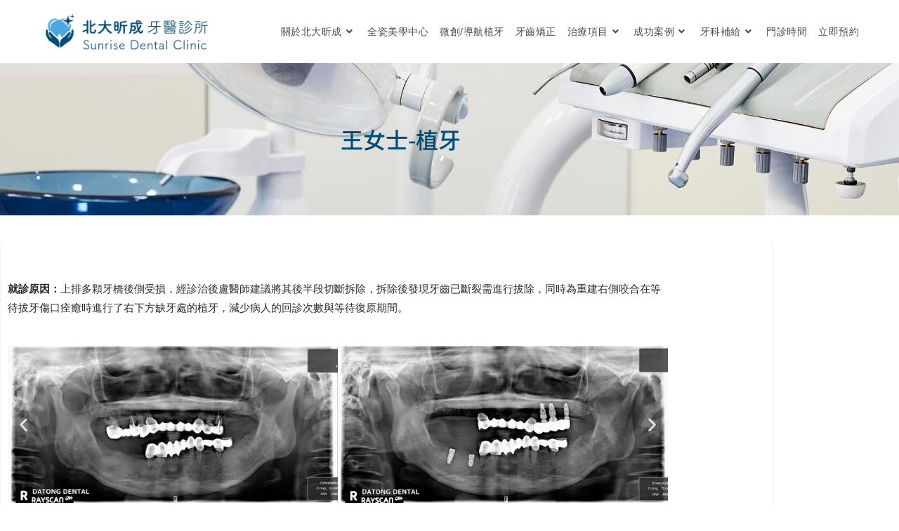

--- FILE ---
content_type: text/html; charset=UTF-8
request_url: https://www.sunrisedc.tw/case-implant-26/
body_size: 19001
content:
<!DOCTYPE html>
<html class="html" lang="zh-TW" prefix="og: https://ogp.me/ns#">
<head><script data-no-optimize="1" type="a26c348ae8642beb561311fc-text/javascript">var litespeed_docref=sessionStorage.getItem("litespeed_docref");litespeed_docref&&(Object.defineProperty(document,"referrer",{get:function(){return litespeed_docref}}),sessionStorage.removeItem("litespeed_docref"));</script>
	<meta charset="UTF-8">
	<link rel="profile" href="https://gmpg.org/xfn/11">

		<style>img:is([sizes="auto" i], [sizes^="auto," i]) { contain-intrinsic-size: 3000px 1500px }</style>
	<meta name="viewport" content="width=device-width, initial-scale=1">
<!-- Search Engine Optimization by Rank Math - https://rankmath.com/ -->
<title>王女士-植牙 | 北大牙醫推薦-北大昕成牙醫診所</title>
<meta name="description" content="就診原因：上排多顆牙橋後側受損，經診治後盧醫師建議將其後半段切斷拆除，拆除後發現牙齒已斷裂需進行拔除，同時為重建右側咬合在等待拔牙傷口痊癒時進行了右下方缺牙處的植牙，減少病人的回診次數與等待復原期間。"/>
<meta name="robots" content="index, follow, max-snippet:-1, max-video-preview:-1, max-image-preview:large"/>
<link rel="canonical" href="https://www.sunrisedc.tw/case-implant-26/" />
<meta property="og:locale" content="zh_TW" />
<meta property="og:type" content="article" />
<meta property="og:title" content="王女士-植牙 | 北大牙醫推薦-北大昕成牙醫診所" />
<meta property="og:description" content="就診原因：上排多顆牙橋後側受損，經診治後盧醫師建議將其後半段切斷拆除，拆除後發現牙齒已斷裂需進行拔除，同時為重建右側咬合在等待拔牙傷口痊癒時進行了右下方缺牙處的植牙，減少病人的回診次數與等待復原期間。" />
<meta property="og:url" content="https://www.sunrisedc.tw/case-implant-26/" />
<meta property="og:site_name" content="北大牙醫推薦-北大昕成牙醫診所" />
<meta property="article:section" content="成功案例" />
<meta property="og:updated_time" content="2021-01-25T14:55:35+08:00" />
<meta property="og:image" content="https://www.sunrisedc.tw/wp-content/uploads/2021/01/植牙-王麗琴-3.jpg" />
<meta property="og:image:secure_url" content="https://www.sunrisedc.tw/wp-content/uploads/2021/01/植牙-王麗琴-3.jpg" />
<meta property="og:image:width" content="800" />
<meta property="og:image:height" content="381" />
<meta property="og:image:alt" content="王女士-植牙" />
<meta property="og:image:type" content="image/jpeg" />
<meta property="article:published_time" content="2021-01-25T14:53:47+08:00" />
<meta property="article:modified_time" content="2021-01-25T14:55:35+08:00" />
<meta name="twitter:card" content="summary_large_image" />
<meta name="twitter:title" content="王女士-植牙 | 北大牙醫推薦-北大昕成牙醫診所" />
<meta name="twitter:description" content="就診原因：上排多顆牙橋後側受損，經診治後盧醫師建議將其後半段切斷拆除，拆除後發現牙齒已斷裂需進行拔除，同時為重建右側咬合在等待拔牙傷口痊癒時進行了右下方缺牙處的植牙，減少病人的回診次數與等待復原期間。" />
<meta name="twitter:image" content="https://www.sunrisedc.tw/wp-content/uploads/2021/01/植牙-王麗琴-3.jpg" />
<meta name="twitter:label1" content="Written by" />
<meta name="twitter:data1" content="JasonT" />
<meta name="twitter:label2" content="Time to read" />
<meta name="twitter:data2" content="Less than a minute" />
<script type="application/ld+json" class="rank-math-schema">{"@context":"https://schema.org","@graph":[{"@type":"Organization","@id":"https://www.sunrisedc.tw/#organization","name":"\u5317\u5927\u6615\u6210\u7259\u91ab\u8a3a\u6240","logo":{"@type":"ImageObject","@id":"https://www.sunrisedc.tw/#logo","url":"https://www.sunrisedc.tw/wp-content/uploads/2020/11/favoricon.png","contentUrl":"https://www.sunrisedc.tw/wp-content/uploads/2020/11/favoricon.png","caption":"\u5317\u5927\u6615\u6210\u7259\u91ab\u8a3a\u6240","inLanguage":"zh-TW","width":"300","height":"300"}},{"@type":"WebSite","@id":"https://www.sunrisedc.tw/#website","url":"https://www.sunrisedc.tw","name":"\u5317\u5927\u6615\u6210\u7259\u91ab\u8a3a\u6240","publisher":{"@id":"https://www.sunrisedc.tw/#organization"},"inLanguage":"zh-TW"},{"@type":"ImageObject","@id":"https://www.sunrisedc.tw/wp-content/uploads/2021/01/\u690d\u7259-\u738b\u9e97\u7434-3.jpg","url":"https://www.sunrisedc.tw/wp-content/uploads/2021/01/\u690d\u7259-\u738b\u9e97\u7434-3.jpg","width":"800","height":"381","inLanguage":"zh-TW"},{"@type":"BreadcrumbList","@id":"https://www.sunrisedc.tw/case-implant-26/#breadcrumb","itemListElement":[{"@type":"ListItem","position":"1","item":{"@id":"https://www.sunrisedc.tw","name":"\u5317\u5927\u6615\u6210\u7259\u91ab\u8a3a\u6240"}},{"@type":"ListItem","position":"2","item":{"@id":"https://www.sunrisedc.tw/case-implant-26/","name":"\u738b\u5973\u58eb-\u690d\u7259"}}]},{"@type":"WebPage","@id":"https://www.sunrisedc.tw/case-implant-26/#webpage","url":"https://www.sunrisedc.tw/case-implant-26/","name":"\u738b\u5973\u58eb-\u690d\u7259 | \u5317\u5927\u7259\u91ab\u63a8\u85a6-\u5317\u5927\u6615\u6210\u7259\u91ab\u8a3a\u6240","datePublished":"2021-01-25T14:53:47+08:00","dateModified":"2021-01-25T14:55:35+08:00","isPartOf":{"@id":"https://www.sunrisedc.tw/#website"},"primaryImageOfPage":{"@id":"https://www.sunrisedc.tw/wp-content/uploads/2021/01/\u690d\u7259-\u738b\u9e97\u7434-3.jpg"},"inLanguage":"zh-TW","breadcrumb":{"@id":"https://www.sunrisedc.tw/case-implant-26/#breadcrumb"}},{"@type":"Person","@id":"https://www.sunrisedc.tw/author/jasont/","name":"JasonT","url":"https://www.sunrisedc.tw/author/jasont/","image":{"@type":"ImageObject","@id":"https://secure.gravatar.com/avatar/616e7c38a7f435373c894e3546997e66256ee82981a01240b6567f99736f8823?s=96&amp;d=mm&amp;r=g","url":"https://secure.gravatar.com/avatar/616e7c38a7f435373c894e3546997e66256ee82981a01240b6567f99736f8823?s=96&amp;d=mm&amp;r=g","caption":"JasonT","inLanguage":"zh-TW"},"worksFor":{"@id":"https://www.sunrisedc.tw/#organization"}},{"@type":"BlogPosting","headline":"\u738b\u5973\u58eb-\u690d\u7259 | \u5317\u5927\u7259\u91ab\u63a8\u85a6-\u5317\u5927\u6615\u6210\u7259\u91ab\u8a3a\u6240","datePublished":"2021-01-25T14:53:47+08:00","dateModified":"2021-01-25T14:55:35+08:00","author":{"@id":"https://www.sunrisedc.tw/author/jasont/","name":"JasonT"},"publisher":{"@id":"https://www.sunrisedc.tw/#organization"},"description":"\u5c31\u8a3a\u539f\u56e0\uff1a\u4e0a\u6392\u591a\u9846\u7259\u6a4b\u5f8c\u5074\u53d7\u640d\uff0c\u7d93\u8a3a\u6cbb\u5f8c\u76e7\u91ab\u5e2b\u5efa\u8b70\u5c07\u5176\u5f8c\u534a\u6bb5\u5207\u65b7\u62c6\u9664\uff0c\u62c6\u9664\u5f8c\u767c\u73fe\u7259\u9f52\u5df2\u65b7\u88c2\u9700\u9032\u884c\u62d4\u9664\uff0c\u540c\u6642\u70ba\u91cd\u5efa\u53f3\u5074\u54ac\u5408\u5728\u7b49\u5f85\u62d4\u7259\u50b7\u53e3\u75ca\u7652\u6642\u9032\u884c\u4e86\u53f3\u4e0b\u65b9\u7f3a\u7259\u8655\u7684\u690d\u7259\uff0c\u6e1b\u5c11\u75c5\u4eba\u7684\u56de\u8a3a\u6b21\u6578\u8207\u7b49\u5f85\u5fa9\u539f\u671f\u9593\u3002","name":"\u738b\u5973\u58eb-\u690d\u7259 | \u5317\u5927\u7259\u91ab\u63a8\u85a6-\u5317\u5927\u6615\u6210\u7259\u91ab\u8a3a\u6240","@id":"https://www.sunrisedc.tw/case-implant-26/#richSnippet","isPartOf":{"@id":"https://www.sunrisedc.tw/case-implant-26/#webpage"},"image":{"@id":"https://www.sunrisedc.tw/wp-content/uploads/2021/01/\u690d\u7259-\u738b\u9e97\u7434-3.jpg"},"inLanguage":"zh-TW","mainEntityOfPage":{"@id":"https://www.sunrisedc.tw/case-implant-26/#webpage"}}]}</script>
<!-- /Rank Math WordPress SEO plugin -->

<link rel='dns-prefetch' href='//www.googletagmanager.com' />
<link rel='dns-prefetch' href='//challenges.cloudflare.com' />
<link rel="alternate" type="application/rss+xml" title="訂閱《北大牙醫推薦-北大昕成牙醫診所》&raquo; 資訊提供" href="https://www.sunrisedc.tw/feed/" />
<link rel="alternate" type="application/rss+xml" title="訂閱《北大牙醫推薦-北大昕成牙醫診所》&raquo; 留言的資訊提供" href="https://www.sunrisedc.tw/comments/feed/" />
<script type="a26c348ae8642beb561311fc-text/javascript">
window._wpemojiSettings = {"baseUrl":"https:\/\/s.w.org\/images\/core\/emoji\/16.0.1\/72x72\/","ext":".png","svgUrl":"https:\/\/s.w.org\/images\/core\/emoji\/16.0.1\/svg\/","svgExt":".svg","source":{"concatemoji":"https:\/\/www.sunrisedc.tw\/wp-includes\/js\/wp-emoji-release.min.js?ver=6.8.3"}};
/*! This file is auto-generated */
!function(s,n){var o,i,e;function c(e){try{var t={supportTests:e,timestamp:(new Date).valueOf()};sessionStorage.setItem(o,JSON.stringify(t))}catch(e){}}function p(e,t,n){e.clearRect(0,0,e.canvas.width,e.canvas.height),e.fillText(t,0,0);var t=new Uint32Array(e.getImageData(0,0,e.canvas.width,e.canvas.height).data),a=(e.clearRect(0,0,e.canvas.width,e.canvas.height),e.fillText(n,0,0),new Uint32Array(e.getImageData(0,0,e.canvas.width,e.canvas.height).data));return t.every(function(e,t){return e===a[t]})}function u(e,t){e.clearRect(0,0,e.canvas.width,e.canvas.height),e.fillText(t,0,0);for(var n=e.getImageData(16,16,1,1),a=0;a<n.data.length;a++)if(0!==n.data[a])return!1;return!0}function f(e,t,n,a){switch(t){case"flag":return n(e,"\ud83c\udff3\ufe0f\u200d\u26a7\ufe0f","\ud83c\udff3\ufe0f\u200b\u26a7\ufe0f")?!1:!n(e,"\ud83c\udde8\ud83c\uddf6","\ud83c\udde8\u200b\ud83c\uddf6")&&!n(e,"\ud83c\udff4\udb40\udc67\udb40\udc62\udb40\udc65\udb40\udc6e\udb40\udc67\udb40\udc7f","\ud83c\udff4\u200b\udb40\udc67\u200b\udb40\udc62\u200b\udb40\udc65\u200b\udb40\udc6e\u200b\udb40\udc67\u200b\udb40\udc7f");case"emoji":return!a(e,"\ud83e\udedf")}return!1}function g(e,t,n,a){var r="undefined"!=typeof WorkerGlobalScope&&self instanceof WorkerGlobalScope?new OffscreenCanvas(300,150):s.createElement("canvas"),o=r.getContext("2d",{willReadFrequently:!0}),i=(o.textBaseline="top",o.font="600 32px Arial",{});return e.forEach(function(e){i[e]=t(o,e,n,a)}),i}function t(e){var t=s.createElement("script");t.src=e,t.defer=!0,s.head.appendChild(t)}"undefined"!=typeof Promise&&(o="wpEmojiSettingsSupports",i=["flag","emoji"],n.supports={everything:!0,everythingExceptFlag:!0},e=new Promise(function(e){s.addEventListener("DOMContentLoaded",e,{once:!0})}),new Promise(function(t){var n=function(){try{var e=JSON.parse(sessionStorage.getItem(o));if("object"==typeof e&&"number"==typeof e.timestamp&&(new Date).valueOf()<e.timestamp+604800&&"object"==typeof e.supportTests)return e.supportTests}catch(e){}return null}();if(!n){if("undefined"!=typeof Worker&&"undefined"!=typeof OffscreenCanvas&&"undefined"!=typeof URL&&URL.createObjectURL&&"undefined"!=typeof Blob)try{var e="postMessage("+g.toString()+"("+[JSON.stringify(i),f.toString(),p.toString(),u.toString()].join(",")+"));",a=new Blob([e],{type:"text/javascript"}),r=new Worker(URL.createObjectURL(a),{name:"wpTestEmojiSupports"});return void(r.onmessage=function(e){c(n=e.data),r.terminate(),t(n)})}catch(e){}c(n=g(i,f,p,u))}t(n)}).then(function(e){for(var t in e)n.supports[t]=e[t],n.supports.everything=n.supports.everything&&n.supports[t],"flag"!==t&&(n.supports.everythingExceptFlag=n.supports.everythingExceptFlag&&n.supports[t]);n.supports.everythingExceptFlag=n.supports.everythingExceptFlag&&!n.supports.flag,n.DOMReady=!1,n.readyCallback=function(){n.DOMReady=!0}}).then(function(){return e}).then(function(){var e;n.supports.everything||(n.readyCallback(),(e=n.source||{}).concatemoji?t(e.concatemoji):e.wpemoji&&e.twemoji&&(t(e.twemoji),t(e.wpemoji)))}))}((window,document),window._wpemojiSettings);
</script>

<style id='wp-emoji-styles-inline-css'>

	img.wp-smiley, img.emoji {
		display: inline !important;
		border: none !important;
		box-shadow: none !important;
		height: 1em !important;
		width: 1em !important;
		margin: 0 0.07em !important;
		vertical-align: -0.1em !important;
		background: none !important;
		padding: 0 !important;
	}
</style>
<style id='classic-theme-styles-inline-css'>
/*! This file is auto-generated */
.wp-block-button__link{color:#fff;background-color:#32373c;border-radius:9999px;box-shadow:none;text-decoration:none;padding:calc(.667em + 2px) calc(1.333em + 2px);font-size:1.125em}.wp-block-file__button{background:#32373c;color:#fff;text-decoration:none}
</style>
<style id='global-styles-inline-css'>
:root{--wp--preset--aspect-ratio--square: 1;--wp--preset--aspect-ratio--4-3: 4/3;--wp--preset--aspect-ratio--3-4: 3/4;--wp--preset--aspect-ratio--3-2: 3/2;--wp--preset--aspect-ratio--2-3: 2/3;--wp--preset--aspect-ratio--16-9: 16/9;--wp--preset--aspect-ratio--9-16: 9/16;--wp--preset--color--black: #000000;--wp--preset--color--cyan-bluish-gray: #abb8c3;--wp--preset--color--white: #ffffff;--wp--preset--color--pale-pink: #f78da7;--wp--preset--color--vivid-red: #cf2e2e;--wp--preset--color--luminous-vivid-orange: #ff6900;--wp--preset--color--luminous-vivid-amber: #fcb900;--wp--preset--color--light-green-cyan: #7bdcb5;--wp--preset--color--vivid-green-cyan: #00d084;--wp--preset--color--pale-cyan-blue: #8ed1fc;--wp--preset--color--vivid-cyan-blue: #0693e3;--wp--preset--color--vivid-purple: #9b51e0;--wp--preset--gradient--vivid-cyan-blue-to-vivid-purple: linear-gradient(135deg,rgba(6,147,227,1) 0%,rgb(155,81,224) 100%);--wp--preset--gradient--light-green-cyan-to-vivid-green-cyan: linear-gradient(135deg,rgb(122,220,180) 0%,rgb(0,208,130) 100%);--wp--preset--gradient--luminous-vivid-amber-to-luminous-vivid-orange: linear-gradient(135deg,rgba(252,185,0,1) 0%,rgba(255,105,0,1) 100%);--wp--preset--gradient--luminous-vivid-orange-to-vivid-red: linear-gradient(135deg,rgba(255,105,0,1) 0%,rgb(207,46,46) 100%);--wp--preset--gradient--very-light-gray-to-cyan-bluish-gray: linear-gradient(135deg,rgb(238,238,238) 0%,rgb(169,184,195) 100%);--wp--preset--gradient--cool-to-warm-spectrum: linear-gradient(135deg,rgb(74,234,220) 0%,rgb(151,120,209) 20%,rgb(207,42,186) 40%,rgb(238,44,130) 60%,rgb(251,105,98) 80%,rgb(254,248,76) 100%);--wp--preset--gradient--blush-light-purple: linear-gradient(135deg,rgb(255,206,236) 0%,rgb(152,150,240) 100%);--wp--preset--gradient--blush-bordeaux: linear-gradient(135deg,rgb(254,205,165) 0%,rgb(254,45,45) 50%,rgb(107,0,62) 100%);--wp--preset--gradient--luminous-dusk: linear-gradient(135deg,rgb(255,203,112) 0%,rgb(199,81,192) 50%,rgb(65,88,208) 100%);--wp--preset--gradient--pale-ocean: linear-gradient(135deg,rgb(255,245,203) 0%,rgb(182,227,212) 50%,rgb(51,167,181) 100%);--wp--preset--gradient--electric-grass: linear-gradient(135deg,rgb(202,248,128) 0%,rgb(113,206,126) 100%);--wp--preset--gradient--midnight: linear-gradient(135deg,rgb(2,3,129) 0%,rgb(40,116,252) 100%);--wp--preset--font-size--small: 13px;--wp--preset--font-size--medium: 20px;--wp--preset--font-size--large: 36px;--wp--preset--font-size--x-large: 42px;--wp--preset--spacing--20: 0.44rem;--wp--preset--spacing--30: 0.67rem;--wp--preset--spacing--40: 1rem;--wp--preset--spacing--50: 1.5rem;--wp--preset--spacing--60: 2.25rem;--wp--preset--spacing--70: 3.38rem;--wp--preset--spacing--80: 5.06rem;--wp--preset--shadow--natural: 6px 6px 9px rgba(0, 0, 0, 0.2);--wp--preset--shadow--deep: 12px 12px 50px rgba(0, 0, 0, 0.4);--wp--preset--shadow--sharp: 6px 6px 0px rgba(0, 0, 0, 0.2);--wp--preset--shadow--outlined: 6px 6px 0px -3px rgba(255, 255, 255, 1), 6px 6px rgba(0, 0, 0, 1);--wp--preset--shadow--crisp: 6px 6px 0px rgba(0, 0, 0, 1);}:where(.is-layout-flex){gap: 0.5em;}:where(.is-layout-grid){gap: 0.5em;}body .is-layout-flex{display: flex;}.is-layout-flex{flex-wrap: wrap;align-items: center;}.is-layout-flex > :is(*, div){margin: 0;}body .is-layout-grid{display: grid;}.is-layout-grid > :is(*, div){margin: 0;}:where(.wp-block-columns.is-layout-flex){gap: 2em;}:where(.wp-block-columns.is-layout-grid){gap: 2em;}:where(.wp-block-post-template.is-layout-flex){gap: 1.25em;}:where(.wp-block-post-template.is-layout-grid){gap: 1.25em;}.has-black-color{color: var(--wp--preset--color--black) !important;}.has-cyan-bluish-gray-color{color: var(--wp--preset--color--cyan-bluish-gray) !important;}.has-white-color{color: var(--wp--preset--color--white) !important;}.has-pale-pink-color{color: var(--wp--preset--color--pale-pink) !important;}.has-vivid-red-color{color: var(--wp--preset--color--vivid-red) !important;}.has-luminous-vivid-orange-color{color: var(--wp--preset--color--luminous-vivid-orange) !important;}.has-luminous-vivid-amber-color{color: var(--wp--preset--color--luminous-vivid-amber) !important;}.has-light-green-cyan-color{color: var(--wp--preset--color--light-green-cyan) !important;}.has-vivid-green-cyan-color{color: var(--wp--preset--color--vivid-green-cyan) !important;}.has-pale-cyan-blue-color{color: var(--wp--preset--color--pale-cyan-blue) !important;}.has-vivid-cyan-blue-color{color: var(--wp--preset--color--vivid-cyan-blue) !important;}.has-vivid-purple-color{color: var(--wp--preset--color--vivid-purple) !important;}.has-black-background-color{background-color: var(--wp--preset--color--black) !important;}.has-cyan-bluish-gray-background-color{background-color: var(--wp--preset--color--cyan-bluish-gray) !important;}.has-white-background-color{background-color: var(--wp--preset--color--white) !important;}.has-pale-pink-background-color{background-color: var(--wp--preset--color--pale-pink) !important;}.has-vivid-red-background-color{background-color: var(--wp--preset--color--vivid-red) !important;}.has-luminous-vivid-orange-background-color{background-color: var(--wp--preset--color--luminous-vivid-orange) !important;}.has-luminous-vivid-amber-background-color{background-color: var(--wp--preset--color--luminous-vivid-amber) !important;}.has-light-green-cyan-background-color{background-color: var(--wp--preset--color--light-green-cyan) !important;}.has-vivid-green-cyan-background-color{background-color: var(--wp--preset--color--vivid-green-cyan) !important;}.has-pale-cyan-blue-background-color{background-color: var(--wp--preset--color--pale-cyan-blue) !important;}.has-vivid-cyan-blue-background-color{background-color: var(--wp--preset--color--vivid-cyan-blue) !important;}.has-vivid-purple-background-color{background-color: var(--wp--preset--color--vivid-purple) !important;}.has-black-border-color{border-color: var(--wp--preset--color--black) !important;}.has-cyan-bluish-gray-border-color{border-color: var(--wp--preset--color--cyan-bluish-gray) !important;}.has-white-border-color{border-color: var(--wp--preset--color--white) !important;}.has-pale-pink-border-color{border-color: var(--wp--preset--color--pale-pink) !important;}.has-vivid-red-border-color{border-color: var(--wp--preset--color--vivid-red) !important;}.has-luminous-vivid-orange-border-color{border-color: var(--wp--preset--color--luminous-vivid-orange) !important;}.has-luminous-vivid-amber-border-color{border-color: var(--wp--preset--color--luminous-vivid-amber) !important;}.has-light-green-cyan-border-color{border-color: var(--wp--preset--color--light-green-cyan) !important;}.has-vivid-green-cyan-border-color{border-color: var(--wp--preset--color--vivid-green-cyan) !important;}.has-pale-cyan-blue-border-color{border-color: var(--wp--preset--color--pale-cyan-blue) !important;}.has-vivid-cyan-blue-border-color{border-color: var(--wp--preset--color--vivid-cyan-blue) !important;}.has-vivid-purple-border-color{border-color: var(--wp--preset--color--vivid-purple) !important;}.has-vivid-cyan-blue-to-vivid-purple-gradient-background{background: var(--wp--preset--gradient--vivid-cyan-blue-to-vivid-purple) !important;}.has-light-green-cyan-to-vivid-green-cyan-gradient-background{background: var(--wp--preset--gradient--light-green-cyan-to-vivid-green-cyan) !important;}.has-luminous-vivid-amber-to-luminous-vivid-orange-gradient-background{background: var(--wp--preset--gradient--luminous-vivid-amber-to-luminous-vivid-orange) !important;}.has-luminous-vivid-orange-to-vivid-red-gradient-background{background: var(--wp--preset--gradient--luminous-vivid-orange-to-vivid-red) !important;}.has-very-light-gray-to-cyan-bluish-gray-gradient-background{background: var(--wp--preset--gradient--very-light-gray-to-cyan-bluish-gray) !important;}.has-cool-to-warm-spectrum-gradient-background{background: var(--wp--preset--gradient--cool-to-warm-spectrum) !important;}.has-blush-light-purple-gradient-background{background: var(--wp--preset--gradient--blush-light-purple) !important;}.has-blush-bordeaux-gradient-background{background: var(--wp--preset--gradient--blush-bordeaux) !important;}.has-luminous-dusk-gradient-background{background: var(--wp--preset--gradient--luminous-dusk) !important;}.has-pale-ocean-gradient-background{background: var(--wp--preset--gradient--pale-ocean) !important;}.has-electric-grass-gradient-background{background: var(--wp--preset--gradient--electric-grass) !important;}.has-midnight-gradient-background{background: var(--wp--preset--gradient--midnight) !important;}.has-small-font-size{font-size: var(--wp--preset--font-size--small) !important;}.has-medium-font-size{font-size: var(--wp--preset--font-size--medium) !important;}.has-large-font-size{font-size: var(--wp--preset--font-size--large) !important;}.has-x-large-font-size{font-size: var(--wp--preset--font-size--x-large) !important;}
:where(.wp-block-post-template.is-layout-flex){gap: 1.25em;}:where(.wp-block-post-template.is-layout-grid){gap: 1.25em;}
:where(.wp-block-columns.is-layout-flex){gap: 2em;}:where(.wp-block-columns.is-layout-grid){gap: 2em;}
:root :where(.wp-block-pullquote){font-size: 1.5em;line-height: 1.6;}
</style>
<link rel='stylesheet' id='font-awesome-css' href='https://www.sunrisedc.tw/wp-content/themes/oceanwp/assets/fonts/fontawesome/css/all.min.css?ver=6.7.2' media='all' />
<link rel='stylesheet' id='simple-line-icons-css' href='https://www.sunrisedc.tw/wp-content/themes/oceanwp/assets/css/third/simple-line-icons.min.css?ver=2.4.0' media='all' />
<link rel='stylesheet' id='oceanwp-style-css' href='https://www.sunrisedc.tw/wp-content/themes/oceanwp/assets/css/style.min.css?ver=4.1.4' media='all' />
<link rel='stylesheet' id='elementor-frontend-css' href='https://www.sunrisedc.tw/wp-content/plugins/elementor/assets/css/frontend.min.css?ver=3.34.0' media='all' />
<link rel='stylesheet' id='widget-image-css' href='https://www.sunrisedc.tw/wp-content/plugins/elementor/assets/css/widget-image.min.css?ver=3.34.0' media='all' />
<link rel='stylesheet' id='widget-heading-css' href='https://www.sunrisedc.tw/wp-content/plugins/elementor/assets/css/widget-heading.min.css?ver=3.34.0' media='all' />
<link rel='stylesheet' id='e-animation-grow-css' href='https://www.sunrisedc.tw/wp-content/plugins/elementor/assets/lib/animations/styles/e-animation-grow.min.css?ver=3.34.0' media='all' />
<link rel='stylesheet' id='widget-icon-list-css' href='https://www.sunrisedc.tw/wp-content/plugins/elementor/assets/css/widget-icon-list.min.css?ver=3.34.0' media='all' />
<link rel='stylesheet' id='widget-post-navigation-css' href='https://www.sunrisedc.tw/wp-content/plugins/elementor-pro/assets/css/widget-post-navigation.min.css?ver=3.34.0' media='all' />
<link rel='stylesheet' id='elementor-icons-css' href='https://www.sunrisedc.tw/wp-content/plugins/elementor/assets/lib/eicons/css/elementor-icons.min.css?ver=5.45.0' media='all' />
<link rel='stylesheet' id='elementor-post-7-css' href='https://www.sunrisedc.tw/wp-content/uploads/elementor/css/post-7.css?ver=1768930219' media='all' />
<link rel='stylesheet' id='swiper-css' href='https://www.sunrisedc.tw/wp-content/plugins/elementor/assets/lib/swiper/v8/css/swiper.min.css?ver=8.4.5' media='all' />
<link rel='stylesheet' id='e-swiper-css' href='https://www.sunrisedc.tw/wp-content/plugins/elementor/assets/css/conditionals/e-swiper.min.css?ver=3.34.0' media='all' />
<link rel='stylesheet' id='widget-image-carousel-css' href='https://www.sunrisedc.tw/wp-content/plugins/elementor/assets/css/widget-image-carousel.min.css?ver=3.34.0' media='all' />
<link rel='stylesheet' id='elementor-post-1257-css' href='https://www.sunrisedc.tw/wp-content/uploads/elementor/css/post-1257.css?ver=1768930626' media='all' />
<link rel='stylesheet' id='elementor-post-78-css' href='https://www.sunrisedc.tw/wp-content/uploads/elementor/css/post-78.css?ver=1768930219' media='all' />
<link rel='stylesheet' id='elementor-post-1044-css' href='https://www.sunrisedc.tw/wp-content/uploads/elementor/css/post-1044.css?ver=1768930236' media='all' />
<link rel='stylesheet' id='tablepress-default-css' href='https://www.sunrisedc.tw/wp-content/tablepress-combined.min.css?ver=30' media='all' />
<link rel='stylesheet' id='oe-widgets-style-css' href='https://www.sunrisedc.tw/wp-content/plugins/ocean-extra/assets/css/widgets.css?ver=6.8.3' media='all' />
<link rel='stylesheet' id='elementor-gf-local-roboto-css' href='https://www.sunrisedc.tw/wp-content/uploads/elementor/google-fonts/css/roboto.css?ver=1742266618' media='all' />
<link rel='stylesheet' id='elementor-gf-local-robotoslab-css' href='https://www.sunrisedc.tw/wp-content/uploads/elementor/google-fonts/css/robotoslab.css?ver=1742266623' media='all' />
<link rel='stylesheet' id='elementor-gf-local-notosanstc-css' href='https://www.sunrisedc.tw/wp-content/uploads/elementor/google-fonts/css/notosanstc.css?ver=1742266687' media='all' />
<link rel='stylesheet' id='elementor-gf-local-montserrat-css' href='https://www.sunrisedc.tw/wp-content/uploads/elementor/google-fonts/css/montserrat.css?ver=1742266693' media='all' />
<link rel='stylesheet' id='elementor-icons-shared-0-css' href='https://www.sunrisedc.tw/wp-content/plugins/elementor/assets/lib/font-awesome/css/fontawesome.min.css?ver=5.15.3' media='all' />
<link rel='stylesheet' id='elementor-icons-fa-solid-css' href='https://www.sunrisedc.tw/wp-content/plugins/elementor/assets/lib/font-awesome/css/solid.min.css?ver=5.15.3' media='all' />
<script src="https://www.sunrisedc.tw/wp-includes/js/jquery/jquery.min.js?ver=3.7.1" id="jquery-core-js" type="a26c348ae8642beb561311fc-text/javascript"></script>
<script src="https://www.sunrisedc.tw/wp-includes/js/jquery/jquery-migrate.min.js?ver=3.4.1" id="jquery-migrate-js" type="a26c348ae8642beb561311fc-text/javascript"></script>

<!-- Google tag (gtag.js) snippet added by Site Kit -->
<!-- Google Analytics snippet added by Site Kit -->
<script src="https://www.googletagmanager.com/gtag/js?id=GT-5MCCCH4T" id="google_gtagjs-js" async type="a26c348ae8642beb561311fc-text/javascript"></script>
<script id="google_gtagjs-js-after" type="a26c348ae8642beb561311fc-text/javascript">
window.dataLayer = window.dataLayer || [];function gtag(){dataLayer.push(arguments);}
gtag("set","linker",{"domains":["www.sunrisedc.tw"]});
gtag("js", new Date());
gtag("set", "developer_id.dZTNiMT", true);
gtag("config", "GT-5MCCCH4T");
</script>
<link rel="https://api.w.org/" href="https://www.sunrisedc.tw/wp-json/" /><link rel="alternate" title="JSON" type="application/json" href="https://www.sunrisedc.tw/wp-json/wp/v2/posts/1257" /><link rel="EditURI" type="application/rsd+xml" title="RSD" href="https://www.sunrisedc.tw/xmlrpc.php?rsd" />
<meta name="generator" content="WordPress 6.8.3" />
<link rel='shortlink' href='https://www.sunrisedc.tw/?p=1257' />
<link rel="alternate" title="oEmbed (JSON)" type="application/json+oembed" href="https://www.sunrisedc.tw/wp-json/oembed/1.0/embed?url=https%3A%2F%2Fwww.sunrisedc.tw%2Fcase-implant-26%2F" />
<link rel="alternate" title="oEmbed (XML)" type="text/xml+oembed" href="https://www.sunrisedc.tw/wp-json/oembed/1.0/embed?url=https%3A%2F%2Fwww.sunrisedc.tw%2Fcase-implant-26%2F&#038;format=xml" />
<meta name="generator" content="Site Kit by Google 1.170.0" /><meta name="generator" content="Elementor 3.34.0; features: additional_custom_breakpoints; settings: css_print_method-external, google_font-enabled, font_display-auto">
<!-- Facebook Pixel Code -->
<script type="a26c348ae8642beb561311fc-text/javascript">
!function(f,b,e,v,n,t,s)
{if(f.fbq)return;n=f.fbq=function(){n.callMethod?
n.callMethod.apply(n,arguments):n.queue.push(arguments)};
if(!f._fbq)f._fbq=n;n.push=n;n.loaded=!0;n.version='2.0';
n.queue=[];t=b.createElement(e);t.async=!0;
t.src=v;s=b.getElementsByTagName(e)[0];
s.parentNode.insertBefore(t,s)}(window, document,'script',
'https://connect.facebook.net/en_US/fbevents.js');
fbq('init', '1067236641991929');
fbq('track', 'PageView');
</script>
<noscript><img height="1" width="1" style="display:none"
src="https://www.facebook.com/tr?id=1067236641991929&ev=PageView&noscript=1"
/></noscript>
<!-- End Facebook Pixel Code -->

<!-- Global site tag (gtag.js) - Google Analytics -->
<script async src="https://www.googletagmanager.com/gtag/js?id=UA-159404152-3" type="a26c348ae8642beb561311fc-text/javascript"></script>
<script type="a26c348ae8642beb561311fc-text/javascript">
  window.dataLayer = window.dataLayer || [];
  function gtag(){dataLayer.push(arguments);}
  gtag('js', new Date());

  gtag('config', 'UA-159404152-3');
</script>

<!-- Global site tag (gtag.js) - Google Analytics 4 -->
<script async src="https://www.googletagmanager.com/gtag/js?id=G-LDLLDBHJ2D" type="a26c348ae8642beb561311fc-text/javascript"></script>
<script type="a26c348ae8642beb561311fc-text/javascript">
  window.dataLayer = window.dataLayer || [];
  function gtag(){dataLayer.push(arguments);}
  gtag('js', new Date());

  gtag('config', 'G-LDLLDBHJ2D');
</script>
<!-- END Global site tag (gtag.js) - Google Analytics -->

<!-- Global Search Console -->
<meta name="google-site-verification" content="jOIPsMF92DJ3yaFPCMG_N0RQ2Qsqv8AKvo61dYbgNUA" />
<!-- END Global Search Console -->

<!-- Google Tag Manager -->
<script type="a26c348ae8642beb561311fc-text/javascript">(function(w,d,s,l,i){w[l]=w[l]||[];w[l].push({'gtm.start':
new Date().getTime(),event:'gtm.js'});var f=d.getElementsByTagName(s)[0],
j=d.createElement(s),dl=l!='dataLayer'?'&l='+l:'';j.async=true;j.src=
'https://www.googletagmanager.com/gtm.js?id='+i+dl;f.parentNode.insertBefore(j,f);
})(window,document,'script','dataLayer','GTM-P33HVLJ');</script>
<!-- End Google Tag Manager -->

<!-- Google Tag Manager (noscript) -->
<noscript><iframe src="https://www.googletagmanager.com/ns.html?id=GTM-P33HVLJ"
height="0" width="0" style="display:none;visibility:hidden"></iframe></noscript>
<!-- End Google Tag Manager (noscript) -->
<style>.recentcomments a{display:inline !important;padding:0 !important;margin:0 !important;}</style>			<style>
				.e-con.e-parent:nth-of-type(n+4):not(.e-lazyloaded):not(.e-no-lazyload),
				.e-con.e-parent:nth-of-type(n+4):not(.e-lazyloaded):not(.e-no-lazyload) * {
					background-image: none !important;
				}
				@media screen and (max-height: 1024px) {
					.e-con.e-parent:nth-of-type(n+3):not(.e-lazyloaded):not(.e-no-lazyload),
					.e-con.e-parent:nth-of-type(n+3):not(.e-lazyloaded):not(.e-no-lazyload) * {
						background-image: none !important;
					}
				}
				@media screen and (max-height: 640px) {
					.e-con.e-parent:nth-of-type(n+2):not(.e-lazyloaded):not(.e-no-lazyload),
					.e-con.e-parent:nth-of-type(n+2):not(.e-lazyloaded):not(.e-no-lazyload) * {
						background-image: none !important;
					}
				}
			</style>
			<link rel="icon" href="https://www.sunrisedc.tw/wp-content/uploads/2020/11/cropped-favoricon-32x32.png" sizes="32x32" />
<link rel="icon" href="https://www.sunrisedc.tw/wp-content/uploads/2020/11/cropped-favoricon-192x192.png" sizes="192x192" />
<link rel="apple-touch-icon" href="https://www.sunrisedc.tw/wp-content/uploads/2020/11/cropped-favoricon-180x180.png" />
<meta name="msapplication-TileImage" content="https://www.sunrisedc.tw/wp-content/uploads/2020/11/cropped-favoricon-270x270.png" />
<!-- OceanWP CSS -->
<style type="text/css">
/* Colors */a:hover,a.light:hover,.theme-heading .text::before,.theme-heading .text::after,#top-bar-content >a:hover,#top-bar-social li.oceanwp-email a:hover,#site-navigation-wrap .dropdown-menu >li >a:hover,#site-header.medium-header #medium-searchform button:hover,.oceanwp-mobile-menu-icon a:hover,.blog-entry.post .blog-entry-header .entry-title a:hover,.blog-entry.post .blog-entry-readmore a:hover,.blog-entry.thumbnail-entry .blog-entry-category a,ul.meta li a:hover,.dropcap,.single nav.post-navigation .nav-links .title,body .related-post-title a:hover,body #wp-calendar caption,body .contact-info-widget.default i,body .contact-info-widget.big-icons i,body .custom-links-widget .oceanwp-custom-links li a:hover,body .custom-links-widget .oceanwp-custom-links li a:hover:before,body .posts-thumbnails-widget li a:hover,body .social-widget li.oceanwp-email a:hover,.comment-author .comment-meta .comment-reply-link,#respond #cancel-comment-reply-link:hover,#footer-widgets .footer-box a:hover,#footer-bottom a:hover,#footer-bottom #footer-bottom-menu a:hover,.sidr a:hover,.sidr-class-dropdown-toggle:hover,.sidr-class-menu-item-has-children.active >a,.sidr-class-menu-item-has-children.active >a >.sidr-class-dropdown-toggle,input[type=checkbox]:checked:before{color:#212121}.single nav.post-navigation .nav-links .title .owp-icon use,.blog-entry.post .blog-entry-readmore a:hover .owp-icon use,body .contact-info-widget.default .owp-icon use,body .contact-info-widget.big-icons .owp-icon use{stroke:#212121}input[type="button"],input[type="reset"],input[type="submit"],button[type="submit"],.button,#site-navigation-wrap .dropdown-menu >li.btn >a >span,.thumbnail:hover i,.thumbnail:hover .link-post-svg-icon,.post-quote-content,.omw-modal .omw-close-modal,body .contact-info-widget.big-icons li:hover i,body .contact-info-widget.big-icons li:hover .owp-icon,body div.wpforms-container-full .wpforms-form input[type=submit],body div.wpforms-container-full .wpforms-form button[type=submit],body div.wpforms-container-full .wpforms-form .wpforms-page-button,.woocommerce-cart .wp-element-button,.woocommerce-checkout .wp-element-button,.wp-block-button__link{background-color:#212121}.widget-title{border-color:#212121}blockquote{border-color:#212121}.wp-block-quote{border-color:#212121}#searchform-dropdown{border-color:#212121}.dropdown-menu .sub-menu{border-color:#212121}.blog-entry.large-entry .blog-entry-readmore a:hover{border-color:#212121}.oceanwp-newsletter-form-wrap input[type="email"]:focus{border-color:#212121}.social-widget li.oceanwp-email a:hover{border-color:#212121}#respond #cancel-comment-reply-link:hover{border-color:#212121}body .contact-info-widget.big-icons li:hover i{border-color:#212121}body .contact-info-widget.big-icons li:hover .owp-icon{border-color:#212121}#footer-widgets .oceanwp-newsletter-form-wrap input[type="email"]:focus{border-color:#212121}input[type="button"]:hover,input[type="reset"]:hover,input[type="submit"]:hover,button[type="submit"]:hover,input[type="button"]:focus,input[type="reset"]:focus,input[type="submit"]:focus,button[type="submit"]:focus,.button:hover,.button:focus,#site-navigation-wrap .dropdown-menu >li.btn >a:hover >span,.post-quote-author,.omw-modal .omw-close-modal:hover,body div.wpforms-container-full .wpforms-form input[type=submit]:hover,body div.wpforms-container-full .wpforms-form button[type=submit]:hover,body div.wpforms-container-full .wpforms-form .wpforms-page-button:hover,.woocommerce-cart .wp-element-button:hover,.woocommerce-checkout .wp-element-button:hover,.wp-block-button__link:hover{background-color:#595959}a{color:#007acc}a .owp-icon use{stroke:#007acc}a:hover{color:#21b1ef}a:hover .owp-icon use{stroke:#21b1ef}body .theme-button,body input[type="submit"],body button[type="submit"],body button,body .button,body div.wpforms-container-full .wpforms-form input[type=submit],body div.wpforms-container-full .wpforms-form button[type=submit],body div.wpforms-container-full .wpforms-form .wpforms-page-button,.woocommerce-cart .wp-element-button,.woocommerce-checkout .wp-element-button,.wp-block-button__link{border-color:#ffffff}body .theme-button:hover,body input[type="submit"]:hover,body button[type="submit"]:hover,body button:hover,body .button:hover,body div.wpforms-container-full .wpforms-form input[type=submit]:hover,body div.wpforms-container-full .wpforms-form input[type=submit]:active,body div.wpforms-container-full .wpforms-form button[type=submit]:hover,body div.wpforms-container-full .wpforms-form button[type=submit]:active,body div.wpforms-container-full .wpforms-form .wpforms-page-button:hover,body div.wpforms-container-full .wpforms-form .wpforms-page-button:active,.woocommerce-cart .wp-element-button:hover,.woocommerce-checkout .wp-element-button:hover,.wp-block-button__link:hover{border-color:#ffffff}body{color:#666666}/* OceanWP Style Settings CSS */.theme-button,input[type="submit"],button[type="submit"],button,.button,body div.wpforms-container-full .wpforms-form input[type=submit],body div.wpforms-container-full .wpforms-form button[type=submit],body div.wpforms-container-full .wpforms-form .wpforms-page-button{border-style:solid}.theme-button,input[type="submit"],button[type="submit"],button,.button,body div.wpforms-container-full .wpforms-form input[type=submit],body div.wpforms-container-full .wpforms-form button[type=submit],body div.wpforms-container-full .wpforms-form .wpforms-page-button{border-width:1px}form input[type="text"],form input[type="password"],form input[type="email"],form input[type="url"],form input[type="date"],form input[type="month"],form input[type="time"],form input[type="datetime"],form input[type="datetime-local"],form input[type="week"],form input[type="number"],form input[type="search"],form input[type="tel"],form input[type="color"],form select,form textarea,.woocommerce .woocommerce-checkout .select2-container--default .select2-selection--single{border-style:solid}body div.wpforms-container-full .wpforms-form input[type=date],body div.wpforms-container-full .wpforms-form input[type=datetime],body div.wpforms-container-full .wpforms-form input[type=datetime-local],body div.wpforms-container-full .wpforms-form input[type=email],body div.wpforms-container-full .wpforms-form input[type=month],body div.wpforms-container-full .wpforms-form input[type=number],body div.wpforms-container-full .wpforms-form input[type=password],body div.wpforms-container-full .wpforms-form input[type=range],body div.wpforms-container-full .wpforms-form input[type=search],body div.wpforms-container-full .wpforms-form input[type=tel],body div.wpforms-container-full .wpforms-form input[type=text],body div.wpforms-container-full .wpforms-form input[type=time],body div.wpforms-container-full .wpforms-form input[type=url],body div.wpforms-container-full .wpforms-form input[type=week],body div.wpforms-container-full .wpforms-form select,body div.wpforms-container-full .wpforms-form textarea{border-style:solid}form input[type="text"],form input[type="password"],form input[type="email"],form input[type="url"],form input[type="date"],form input[type="month"],form input[type="time"],form input[type="datetime"],form input[type="datetime-local"],form input[type="week"],form input[type="number"],form input[type="search"],form input[type="tel"],form input[type="color"],form select,form textarea{border-radius:3px}body div.wpforms-container-full .wpforms-form input[type=date],body div.wpforms-container-full .wpforms-form input[type=datetime],body div.wpforms-container-full .wpforms-form input[type=datetime-local],body div.wpforms-container-full .wpforms-form input[type=email],body div.wpforms-container-full .wpforms-form input[type=month],body div.wpforms-container-full .wpforms-form input[type=number],body div.wpforms-container-full .wpforms-form input[type=password],body div.wpforms-container-full .wpforms-form input[type=range],body div.wpforms-container-full .wpforms-form input[type=search],body div.wpforms-container-full .wpforms-form input[type=tel],body div.wpforms-container-full .wpforms-form input[type=text],body div.wpforms-container-full .wpforms-form input[type=time],body div.wpforms-container-full .wpforms-form input[type=url],body div.wpforms-container-full .wpforms-form input[type=week],body div.wpforms-container-full .wpforms-form select,body div.wpforms-container-full .wpforms-form textarea{border-radius:3px}/* Header */#site-logo #site-logo-inner,.oceanwp-social-menu .social-menu-inner,#site-header.full_screen-header .menu-bar-inner,.after-header-content .after-header-content-inner{height:90px}#site-navigation-wrap .dropdown-menu >li >a,#site-navigation-wrap .dropdown-menu >li >span.opl-logout-link,.oceanwp-mobile-menu-icon a,.mobile-menu-close,.after-header-content-inner >a{line-height:90px}#site-header.has-header-media .overlay-header-media{background-color:rgba(0,0,0,0.5)}#site-logo #site-logo-inner a img,#site-header.center-header #site-navigation-wrap .middle-site-logo a img{max-width:233px}@media (max-width:480px){#site-logo #site-logo-inner a img,#site-header.center-header #site-navigation-wrap .middle-site-logo a img{max-width:180px}}#site-logo a.site-logo-text{color:#ffffff}#site-logo a.site-logo-text:hover{color:#ffffff}#site-navigation-wrap .dropdown-menu >li >a{padding:0 8px}#site-navigation-wrap .dropdown-menu >li >a,.oceanwp-mobile-menu-icon a,#searchform-header-replace-close{color:#4c4c4c}#site-navigation-wrap .dropdown-menu >li >a .owp-icon use,.oceanwp-mobile-menu-icon a .owp-icon use,#searchform-header-replace-close .owp-icon use{stroke:#4c4c4c}#site-navigation-wrap .dropdown-menu >li >a:hover,.oceanwp-mobile-menu-icon a:hover,#searchform-header-replace-close:hover{color:#004e75}#site-navigation-wrap .dropdown-menu >li >a:hover .owp-icon use,.oceanwp-mobile-menu-icon a:hover .owp-icon use,#searchform-header-replace-close:hover .owp-icon use{stroke:#004e75}.dropdown-menu .sub-menu{min-width:181px}.dropdown-menu .sub-menu,#searchform-dropdown,.current-shop-items-dropdown{background-color:#004e75}.dropdown-menu ul li.menu-item,.navigation >ul >li >ul.megamenu.sub-menu >li,.navigation .megamenu li ul.sub-menu{border-color:#165575}.dropdown-menu ul li a.menu-link{color:#ffffff}.dropdown-menu ul li a.menu-link .owp-icon use{stroke:#ffffff}.dropdown-menu ul li a.menu-link:hover{color:#ffffff}.dropdown-menu ul li a.menu-link:hover .owp-icon use{stroke:#ffffff}.dropdown-menu ul li a.menu-link:hover{background-color:#48aae0}#sidr,#mobile-dropdown{background-color:#004e75}body .sidr a,body .sidr-class-dropdown-toggle,#mobile-dropdown ul li a,#mobile-dropdown ul li a .dropdown-toggle,#mobile-fullscreen ul li a,#mobile-fullscreen .oceanwp-social-menu.simple-social ul li a{color:#ffffff}#mobile-fullscreen a.close .close-icon-inner,#mobile-fullscreen a.close .close-icon-inner::after{background-color:#ffffff}.sidr-class-dropdown-menu ul,#mobile-dropdown ul li ul,#mobile-fullscreen ul ul.sub-menu{background-color:#48aae0}/* Blog CSS */.ocean-single-post-header ul.meta-item li a:hover{color:#333333}/* Typography */body{font-size:15px;line-height:1.8}h1,h2,h3,h4,h5,h6,.theme-heading,.widget-title,.oceanwp-widget-recent-posts-title,.comment-reply-title,.entry-title,.sidebar-box .widget-title{line-height:1.4}h1{font-size:23px;line-height:1.4}h2{font-size:20px;line-height:1.4}h3{font-size:18px;line-height:1.4}h4{font-size:17px;line-height:1.4}h5{font-size:14px;line-height:1.4}h6{font-size:15px;line-height:1.4}.page-header .page-header-title,.page-header.background-image-page-header .page-header-title{font-size:32px;line-height:1.4}.page-header .page-subheading{font-size:15px;line-height:1.8}.site-breadcrumbs,.site-breadcrumbs a{font-size:13px;line-height:1.4}#top-bar-content,#top-bar-social-alt{font-size:12px;line-height:1.8}#site-logo a.site-logo-text{font-size:24px;line-height:1.8}#site-navigation-wrap .dropdown-menu >li >a,#site-header.full_screen-header .fs-dropdown-menu >li >a,#site-header.top-header #site-navigation-wrap .dropdown-menu >li >a,#site-header.center-header #site-navigation-wrap .dropdown-menu >li >a,#site-header.medium-header #site-navigation-wrap .dropdown-menu >li >a,.oceanwp-mobile-menu-icon a{font-size:14px;letter-spacing:.5px}@media screen and (max-width:768px){#site-navigation-wrap .dropdown-menu >li >a,#site-header.full_screen-header .fs-dropdown-menu >li >a,#site-header.top-header #site-navigation-wrap .dropdown-menu >li >a,#site-header.center-header #site-navigation-wrap .dropdown-menu >li >a,#site-header.medium-header #site-navigation-wrap .dropdown-menu >li >a,.oceanwp-mobile-menu-icon a{font-size:24px}}.dropdown-menu ul li a.menu-link,#site-header.full_screen-header .fs-dropdown-menu ul.sub-menu li a{font-size:12px;line-height:1.2;letter-spacing:.6px}.sidr-class-dropdown-menu li a,a.sidr-class-toggle-sidr-close,#mobile-dropdown ul li a,body #mobile-fullscreen ul li a{font-size:15px;line-height:1.8}.blog-entry.post .blog-entry-header .entry-title a{font-size:24px;line-height:1.4}.ocean-single-post-header .single-post-title{font-size:34px;line-height:1.4;letter-spacing:.6px}.ocean-single-post-header ul.meta-item li,.ocean-single-post-header ul.meta-item li a{font-size:13px;line-height:1.4;letter-spacing:.6px}.ocean-single-post-header .post-author-name,.ocean-single-post-header .post-author-name a{font-size:14px;line-height:1.4;letter-spacing:.6px}.ocean-single-post-header .post-author-description{font-size:12px;line-height:1.4;letter-spacing:.6px}.single-post .entry-title{line-height:1.4;letter-spacing:.6px}.single-post ul.meta li,.single-post ul.meta li a{font-size:14px;line-height:1.4;letter-spacing:.6px}.sidebar-box .widget-title,.sidebar-box.widget_block .wp-block-heading{font-size:13px;line-height:1;letter-spacing:1px}#footer-widgets .footer-box .widget-title{font-size:13px;line-height:1;letter-spacing:1px}#footer-bottom #copyright{font-size:12px;line-height:1}#footer-bottom #footer-bottom-menu{font-size:12px;line-height:1}.woocommerce-store-notice.demo_store{line-height:2;letter-spacing:1.5px}.demo_store .woocommerce-store-notice__dismiss-link{line-height:2;letter-spacing:1.5px}.woocommerce ul.products li.product li.title h2,.woocommerce ul.products li.product li.title a{font-size:14px;line-height:1.5}.woocommerce ul.products li.product li.category,.woocommerce ul.products li.product li.category a{font-size:12px;line-height:1}.woocommerce ul.products li.product .price{font-size:18px;line-height:1}.woocommerce ul.products li.product .button,.woocommerce ul.products li.product .product-inner .added_to_cart{font-size:12px;line-height:1.5;letter-spacing:1px}.woocommerce ul.products li.owp-woo-cond-notice span,.woocommerce ul.products li.owp-woo-cond-notice a{font-size:16px;line-height:1;letter-spacing:1px;font-weight:600;text-transform:capitalize}.woocommerce div.product .product_title{font-size:24px;line-height:1.4;letter-spacing:.6px}.woocommerce div.product p.price{font-size:36px;line-height:1}.woocommerce .owp-btn-normal .summary form button.button,.woocommerce .owp-btn-big .summary form button.button,.woocommerce .owp-btn-very-big .summary form button.button{font-size:12px;line-height:1.5;letter-spacing:1px;text-transform:uppercase}.woocommerce div.owp-woo-single-cond-notice span,.woocommerce div.owp-woo-single-cond-notice a{font-size:18px;line-height:2;letter-spacing:1.5px;font-weight:600;text-transform:capitalize}.ocean-preloader--active .preloader-after-content{font-size:20px;line-height:1.8;letter-spacing:.6px}
</style></head>

<body class="wp-singular post-template-default single single-post postid-1257 single-format-standard wp-custom-logo wp-embed-responsive wp-theme-oceanwp oceanwp-theme dropdown-mobile no-header-border default-breakpoint content-full-width content-max-width post-in-category-cases post-in-category-case-implant page-header-disabled no-margins elementor-default elementor-template-full-width elementor-kit-7 elementor-page elementor-page-1257 elementor-page-1044" itemscope="itemscope" itemtype="https://schema.org/Article">

	
	
	<div id="outer-wrap" class="site clr">

		<a class="skip-link screen-reader-text" href="#main">Skip to content</a>

		
		<div id="wrap" class="clr">

			
			
<header id="site-header" class="minimal-header clr" data-height="90" itemscope="itemscope" itemtype="https://schema.org/WPHeader" role="banner">

	
					
			<div id="site-header-inner" class="clr container">

				
				

<div id="site-logo" class="clr" itemscope itemtype="https://schema.org/Brand" >

	
	<div id="site-logo-inner" class="clr">

		<a href="https://www.sunrisedc.tw/" class="custom-logo-link" rel="home"><img fetchpriority="high" width="528" height="140" src="https://www.sunrisedc.tw/wp-content/uploads/2020/11/cropped-sunrisedc-logo-2.png.webp" class="custom-logo" alt="北大牙醫推薦-北大昕成牙醫診所" decoding="async" srcset="https://www.sunrisedc.tw/wp-content/uploads/2020/11/cropped-sunrisedc-logo-2.png.webp 528w, https://www.sunrisedc.tw/wp-content/uploads/2020/11/cropped-sunrisedc-logo-2-300x80.png.webp 300w" sizes="(max-width: 528px) 100vw, 528px" /></a>
	</div><!-- #site-logo-inner -->

	
	
</div><!-- #site-logo -->

			<div id="site-navigation-wrap" class="no-top-border clr">
			
			
			
			<nav id="site-navigation" class="navigation main-navigation clr" itemscope="itemscope" itemtype="https://schema.org/SiteNavigationElement" role="navigation" >

				<ul id="menu-%e4%b8%bb%e9%81%b8%e5%96%ae" class="main-menu dropdown-menu sf-menu"><li id="menu-item-48" class="menu-item menu-item-type-custom menu-item-object-custom menu-item-has-children dropdown menu-item-48"><a href="/team/" class="menu-link"><span class="text-wrap">關於北大昕成<i class="nav-arrow fa fa-angle-down" aria-hidden="true" role="img"></i></span></a>
<ul class="sub-menu">
	<li id="menu-item-49" class="menu-item menu-item-type-post_type menu-item-object-page menu-item-49"><a href="https://www.sunrisedc.tw/team/" class="menu-link"><span class="text-wrap">牙醫團隊</span></a></li></ul>
</li><li id="menu-item-52" class="menu-item menu-item-type-post_type menu-item-object-page menu-item-52"><a href="https://www.sunrisedc.tw/crownbeauty/" class="menu-link"><span class="text-wrap">全瓷美學中心</span></a></li><li id="menu-item-53" class="menu-item menu-item-type-post_type menu-item-object-page menu-item-53"><a href="https://www.sunrisedc.tw/flapless-implant-surgery/" class="menu-link"><span class="text-wrap">微創/導航植牙</span></a></li><li id="menu-item-54" class="menu-item menu-item-type-post_type menu-item-object-page menu-item-54"><a href="https://www.sunrisedc.tw/orthodontics/" class="menu-link"><span class="text-wrap">牙齒矯正</span></a></li><li id="menu-item-55" class="menu-item menu-item-type-custom menu-item-object-custom menu-item-has-children dropdown menu-item-55"><a href="#" class="menu-link"><span class="text-wrap">治療項目<i class="nav-arrow fa fa-angle-down" aria-hidden="true" role="img"></i></span></a>
<ul class="sub-menu">
	<li id="menu-item-61" class="menu-item menu-item-type-post_type menu-item-object-page menu-item-61"><a href="https://www.sunrisedc.tw/all-on-4/" class="menu-link"><span class="text-wrap">All-on-4 一日全口重建</span></a></li>	<li id="menu-item-62" class="menu-item menu-item-type-post_type menu-item-object-page menu-item-62"><a href="https://www.sunrisedc.tw/periodontal-disease/" class="menu-link"><span class="text-wrap">牙周治療</span></a></li>	<li id="menu-item-2175" class="menu-item menu-item-type-post_type menu-item-object-page menu-item-2175"><a href="https://www.sunrisedc.tw/pediatric-dentistry/" class="menu-link"><span class="text-wrap">兒童牙醫</span></a></li>	<li id="menu-item-63" class="menu-item menu-item-type-post_type menu-item-object-page menu-item-63"><a href="https://www.sunrisedc.tw/wisdom-tooth-extraction/" class="menu-link"><span class="text-wrap">智齒拔除</span></a></li>	<li id="menu-item-64" class="menu-item menu-item-type-post_type menu-item-object-page menu-item-64"><a href="https://www.sunrisedc.tw/health-insurance-treatment/" class="menu-link"><span class="text-wrap">健保牙醫</span></a></li></ul>
</li><li id="menu-item-1029" class="menu-item menu-item-type-custom menu-item-object-custom menu-item-has-children dropdown menu-item-1029"><a href="#" class="menu-link"><span class="text-wrap">成功案例<i class="nav-arrow fa fa-angle-down" aria-hidden="true" role="img"></i></span></a>
<ul class="sub-menu">
	<li id="menu-item-2429" class="menu-item menu-item-type-post_type menu-item-object-page menu-item-has-children dropdown menu-item-2429 nav-no-click"><a href="https://www.sunrisedc.tw/cases-denture2/" class="menu-link"><span class="text-wrap">美學案例<i class="nav-arrow fa fa-angle-right" aria-hidden="true" role="img"></i></span></a>
	<ul class="sub-menu">
		<li id="menu-item-1026" class="menu-item menu-item-type-post_type menu-item-object-page menu-item-1026"><a href="https://www.sunrisedc.tw/cases-cadcam/" class="menu-link"><span class="text-wrap">3D齒雕案例</span></a></li>		<li id="menu-item-1027" class="menu-item menu-item-type-post_type menu-item-object-page menu-item-1027"><a href="https://www.sunrisedc.tw/cases-veneer/" class="menu-link"><span class="text-wrap">陶瓷貼片案例</span></a></li>		<li id="menu-item-2428" class="menu-item menu-item-type-post_type menu-item-object-page menu-item-2428"><a href="https://www.sunrisedc.tw/cases-whiteningteeth/" class="menu-link"><span class="text-wrap">牙齒美白案例</span></a></li>		<li id="menu-item-5225" class="menu-item menu-item-type-post_type menu-item-object-page menu-item-5225"><a href="https://www.sunrisedc.tw/case-crown/" class="menu-link"><span class="text-wrap">全瓷假牙</span></a></li>	</ul>
</li>	<li id="menu-item-1028" class="menu-item menu-item-type-post_type menu-item-object-page menu-item-1028"><a href="https://www.sunrisedc.tw/cases-implant/" class="menu-link"><span class="text-wrap">植牙案例</span></a></li>	<li id="menu-item-1235" class="menu-item menu-item-type-post_type menu-item-object-page menu-item-1235"><a href="https://www.sunrisedc.tw/cases-allon4/" class="menu-link"><span class="text-wrap">All on 4案例</span></a></li>	<li id="menu-item-2330" class="menu-item menu-item-type-post_type menu-item-object-page menu-item-2330"><a href="https://www.sunrisedc.tw/cases-invisalign/" class="menu-link"><span class="text-wrap">矯正案例</span></a></li>	<li id="menu-item-1301" class="menu-item menu-item-type-post_type menu-item-object-page menu-item-1301"><a href="https://www.sunrisedc.tw/cases-denture/" class="menu-link"><span class="text-wrap">假牙案例</span></a></li>	<li id="menu-item-5198" class="menu-item menu-item-type-post_type menu-item-object-page menu-item-5198"><a href="https://www.sunrisedc.tw/case-other/" class="menu-link"><span class="text-wrap">其他案例</span></a></li></ul>
</li><li id="menu-item-66" class="menu-item menu-item-type-post_type menu-item-object-page menu-item-has-children dropdown menu-item-66 nav-no-click"><a href="https://www.sunrisedc.tw/%e7%89%99%e7%a7%91%e8%a3%9c%e7%b5%a6/" class="menu-link"><span class="text-wrap">牙科補給<i class="nav-arrow fa fa-angle-down" aria-hidden="true" role="img"></i></span></a>
<ul class="sub-menu">
	<li id="menu-item-2945" class="menu-item menu-item-type-post_type menu-item-object-page menu-item-2945"><a href="https://www.sunrisedc.tw/%e7%89%99%e7%a7%91%e8%a3%9c%e7%b5%a6/%e6%a4%8d%e7%89%99%e8%a3%9c%e7%b5%a6/" class="menu-link"><span class="text-wrap">植牙補給</span></a></li>	<li id="menu-item-4035" class="menu-item menu-item-type-post_type menu-item-object-page menu-item-4035"><a href="https://www.sunrisedc.tw/%e7%89%99%e5%91%a8%e8%a3%9c%e7%b5%a6/" class="menu-link"><span class="text-wrap">牙周補給</span></a></li>	<li id="menu-item-2892" class="menu-item menu-item-type-post_type menu-item-object-page menu-item-2892"><a href="https://www.sunrisedc.tw/%e7%89%99%e7%a7%91%e8%a3%9c%e7%b5%a6/%e5%85%92%e7%89%99%e8%a3%9c%e7%b5%a6/" class="menu-link"><span class="text-wrap">兒牙補給</span></a></li>	<li id="menu-item-2877" class="menu-item menu-item-type-post_type menu-item-object-page menu-item-2877"><a href="https://www.sunrisedc.tw/%e7%89%99%e7%a7%91%e8%a3%9c%e7%b5%a6/%e7%be%8e%e5%ad%b8%e8%a3%9c%e7%b5%a6/" class="menu-link"><span class="text-wrap">美學補給</span></a></li>	<li id="menu-item-2952" class="menu-item menu-item-type-post_type menu-item-object-page menu-item-2952"><a href="https://www.sunrisedc.tw/%e7%89%99%e7%a7%91%e8%a3%9c%e7%b5%a6/%e7%9f%af%e6%ad%a3%e8%a3%9c%e7%b5%a6/" class="menu-link"><span class="text-wrap">矯正補給</span></a></li>	<li id="menu-item-2949" class="menu-item menu-item-type-post_type menu-item-object-page menu-item-2949"><a href="https://www.sunrisedc.tw/%e7%89%99%e7%a7%91%e8%a3%9c%e7%b5%a6/%e6%a0%b9%e7%ae%a1%e6%b2%bb%e7%99%82%e8%a3%9c%e7%b5%a6/" class="menu-link"><span class="text-wrap">根管治療補給</span></a></li>	<li id="menu-item-2958" class="menu-item menu-item-type-post_type menu-item-object-page menu-item-2958"><a href="https://www.sunrisedc.tw/%e7%89%99%e7%a7%91%e8%a3%9c%e7%b5%a6/elementor-2954/" class="menu-link"><span class="text-wrap">醫師專欄</span></a></li>	<li id="menu-item-2966" class="menu-item menu-item-type-post_type menu-item-object-page menu-item-2966"><a href="https://www.sunrisedc.tw/%e7%89%99%e7%a7%91%e8%a3%9c%e7%b5%a6/%e6%9c%80%e6%96%b0%e6%b6%88%e6%81%af/" class="menu-link"><span class="text-wrap">最新消息</span></a></li></ul>
</li><li id="menu-item-4430" class="menu-item menu-item-type-post_type menu-item-object-page menu-item-4430"><a href="https://www.sunrisedc.tw/consulations/" class="menu-link"><span class="text-wrap">門診時間</span></a></li><li id="menu-item-4429" class="menu-item menu-item-type-custom menu-item-object-custom menu-item-4429"><a href="https://www.dentco.tw/appointment/clinic/3731071787?type=clinic&#038;channel=ClinicWebsite" class="menu-link"><span class="text-wrap">立即預約</span></a></li></ul>
			</nav><!-- #site-navigation -->

			
			
					</div><!-- #site-navigation-wrap -->
			
		
	
				
	
	<div class="oceanwp-mobile-menu-icon clr mobile-right">

		
		
		
		<a href="https://www.sunrisedc.tw/#mobile-menu-toggle" class="mobile-menu"  aria-label="Mobile Menu">
							<i class="fa fa-bars" aria-hidden="true"></i>
						</a>

		
		
		
	</div><!-- #oceanwp-mobile-menu-navbar -->

	

			</div><!-- #site-header-inner -->

			
<div id="mobile-dropdown" class="clr" >

	<nav class="clr" itemscope="itemscope" itemtype="https://schema.org/SiteNavigationElement">

		<ul id="menu-%e4%b8%bb%e9%81%b8%e5%96%ae-1" class="menu"><li class="menu-item menu-item-type-custom menu-item-object-custom menu-item-has-children menu-item-48"><a href="/team/">關於北大昕成</a>
<ul class="sub-menu">
	<li class="menu-item menu-item-type-post_type menu-item-object-page menu-item-49"><a href="https://www.sunrisedc.tw/team/">牙醫團隊</a></li>
</ul>
</li>
<li class="menu-item menu-item-type-post_type menu-item-object-page menu-item-52"><a href="https://www.sunrisedc.tw/crownbeauty/">全瓷美學中心</a></li>
<li class="menu-item menu-item-type-post_type menu-item-object-page menu-item-53"><a href="https://www.sunrisedc.tw/flapless-implant-surgery/">微創/導航植牙</a></li>
<li class="menu-item menu-item-type-post_type menu-item-object-page menu-item-54"><a href="https://www.sunrisedc.tw/orthodontics/">牙齒矯正</a></li>
<li class="menu-item menu-item-type-custom menu-item-object-custom menu-item-has-children menu-item-55"><a href="#">治療項目</a>
<ul class="sub-menu">
	<li class="menu-item menu-item-type-post_type menu-item-object-page menu-item-61"><a href="https://www.sunrisedc.tw/all-on-4/">All-on-4 一日全口重建</a></li>
	<li class="menu-item menu-item-type-post_type menu-item-object-page menu-item-62"><a href="https://www.sunrisedc.tw/periodontal-disease/">牙周治療</a></li>
	<li class="menu-item menu-item-type-post_type menu-item-object-page menu-item-2175"><a href="https://www.sunrisedc.tw/pediatric-dentistry/">兒童牙醫</a></li>
	<li class="menu-item menu-item-type-post_type menu-item-object-page menu-item-63"><a href="https://www.sunrisedc.tw/wisdom-tooth-extraction/">智齒拔除</a></li>
	<li class="menu-item menu-item-type-post_type menu-item-object-page menu-item-64"><a href="https://www.sunrisedc.tw/health-insurance-treatment/">健保牙醫</a></li>
</ul>
</li>
<li class="menu-item menu-item-type-custom menu-item-object-custom menu-item-has-children menu-item-1029"><a href="#">成功案例</a>
<ul class="sub-menu">
	<li class="menu-item menu-item-type-post_type menu-item-object-page menu-item-has-children menu-item-2429"><a href="https://www.sunrisedc.tw/cases-denture2/">美學案例</a>
	<ul class="sub-menu">
		<li class="menu-item menu-item-type-post_type menu-item-object-page menu-item-1026"><a href="https://www.sunrisedc.tw/cases-cadcam/">3D齒雕案例</a></li>
		<li class="menu-item menu-item-type-post_type menu-item-object-page menu-item-1027"><a href="https://www.sunrisedc.tw/cases-veneer/">陶瓷貼片案例</a></li>
		<li class="menu-item menu-item-type-post_type menu-item-object-page menu-item-2428"><a href="https://www.sunrisedc.tw/cases-whiteningteeth/">牙齒美白案例</a></li>
		<li class="menu-item menu-item-type-post_type menu-item-object-page menu-item-5225"><a href="https://www.sunrisedc.tw/case-crown/">全瓷假牙</a></li>
	</ul>
</li>
	<li class="menu-item menu-item-type-post_type menu-item-object-page menu-item-1028"><a href="https://www.sunrisedc.tw/cases-implant/">植牙案例</a></li>
	<li class="menu-item menu-item-type-post_type menu-item-object-page menu-item-1235"><a href="https://www.sunrisedc.tw/cases-allon4/">All on 4案例</a></li>
	<li class="menu-item menu-item-type-post_type menu-item-object-page menu-item-2330"><a href="https://www.sunrisedc.tw/cases-invisalign/">矯正案例</a></li>
	<li class="menu-item menu-item-type-post_type menu-item-object-page menu-item-1301"><a href="https://www.sunrisedc.tw/cases-denture/">假牙案例</a></li>
	<li class="menu-item menu-item-type-post_type menu-item-object-page menu-item-5198"><a href="https://www.sunrisedc.tw/case-other/">其他案例</a></li>
</ul>
</li>
<li class="menu-item menu-item-type-post_type menu-item-object-page menu-item-has-children menu-item-66"><a href="https://www.sunrisedc.tw/%e7%89%99%e7%a7%91%e8%a3%9c%e7%b5%a6/">牙科補給</a>
<ul class="sub-menu">
	<li class="menu-item menu-item-type-post_type menu-item-object-page menu-item-2945"><a href="https://www.sunrisedc.tw/%e7%89%99%e7%a7%91%e8%a3%9c%e7%b5%a6/%e6%a4%8d%e7%89%99%e8%a3%9c%e7%b5%a6/">植牙補給</a></li>
	<li class="menu-item menu-item-type-post_type menu-item-object-page menu-item-4035"><a href="https://www.sunrisedc.tw/%e7%89%99%e5%91%a8%e8%a3%9c%e7%b5%a6/">牙周補給</a></li>
	<li class="menu-item menu-item-type-post_type menu-item-object-page menu-item-2892"><a href="https://www.sunrisedc.tw/%e7%89%99%e7%a7%91%e8%a3%9c%e7%b5%a6/%e5%85%92%e7%89%99%e8%a3%9c%e7%b5%a6/">兒牙補給</a></li>
	<li class="menu-item menu-item-type-post_type menu-item-object-page menu-item-2877"><a href="https://www.sunrisedc.tw/%e7%89%99%e7%a7%91%e8%a3%9c%e7%b5%a6/%e7%be%8e%e5%ad%b8%e8%a3%9c%e7%b5%a6/">美學補給</a></li>
	<li class="menu-item menu-item-type-post_type menu-item-object-page menu-item-2952"><a href="https://www.sunrisedc.tw/%e7%89%99%e7%a7%91%e8%a3%9c%e7%b5%a6/%e7%9f%af%e6%ad%a3%e8%a3%9c%e7%b5%a6/">矯正補給</a></li>
	<li class="menu-item menu-item-type-post_type menu-item-object-page menu-item-2949"><a href="https://www.sunrisedc.tw/%e7%89%99%e7%a7%91%e8%a3%9c%e7%b5%a6/%e6%a0%b9%e7%ae%a1%e6%b2%bb%e7%99%82%e8%a3%9c%e7%b5%a6/">根管治療補給</a></li>
	<li class="menu-item menu-item-type-post_type menu-item-object-page menu-item-2958"><a href="https://www.sunrisedc.tw/%e7%89%99%e7%a7%91%e8%a3%9c%e7%b5%a6/elementor-2954/">醫師專欄</a></li>
	<li class="menu-item menu-item-type-post_type menu-item-object-page menu-item-2966"><a href="https://www.sunrisedc.tw/%e7%89%99%e7%a7%91%e8%a3%9c%e7%b5%a6/%e6%9c%80%e6%96%b0%e6%b6%88%e6%81%af/">最新消息</a></li>
</ul>
</li>
<li class="menu-item menu-item-type-post_type menu-item-object-page menu-item-4430"><a href="https://www.sunrisedc.tw/consulations/">門診時間</a></li>
<li class="menu-item menu-item-type-custom menu-item-object-custom menu-item-4429"><a href="https://www.dentco.tw/appointment/clinic/3731071787?type=clinic&#038;channel=ClinicWebsite">立即預約</a></li>
</ul>
	</nav>

</div>

			
			
		
		
</header><!-- #site-header -->


			
			<main id="main" class="site-main clr"  role="main">

						<div data-elementor-type="single-post" data-elementor-id="1044" class="elementor elementor-1044 elementor-location-single post-1257 post type-post status-publish format-standard has-post-thumbnail hentry category-cases category-case-implant entry has-media" data-elementor-post-type="elementor_library">
					<section class="elementor-section elementor-top-section elementor-element elementor-element-e1fc524 elementor-section-height-min-height elementor-section-boxed elementor-section-height-default elementor-section-items-middle" data-id="e1fc524" data-element_type="section" data-settings="{&quot;background_background&quot;:&quot;classic&quot;}">
							<div class="elementor-background-overlay"></div>
							<div class="elementor-container elementor-column-gap-default">
					<div class="elementor-column elementor-col-100 elementor-top-column elementor-element elementor-element-97be149" data-id="97be149" data-element_type="column">
			<div class="elementor-widget-wrap elementor-element-populated">
						<div class="elementor-element elementor-element-4cf6303 elementor-widget elementor-widget-theme-post-title elementor-page-title elementor-widget-heading" data-id="4cf6303" data-element_type="widget" data-widget_type="theme-post-title.default">
				<div class="elementor-widget-container">
					<h1 class="elementor-heading-title elementor-size-default">王女士-植牙</h1>				</div>
				</div>
					</div>
		</div>
					</div>
		</section>
				<section class="elementor-section elementor-top-section elementor-element elementor-element-2931d61 post_area elementor-section-boxed elementor-section-height-default elementor-section-height-default" data-id="2931d61" data-element_type="section">
						<div class="elementor-container elementor-column-gap-default">
					<div class="elementor-column elementor-col-100 elementor-top-column elementor-element elementor-element-b893c5f" data-id="b893c5f" data-element_type="column">
			<div class="elementor-widget-wrap elementor-element-populated">
						<section class="elementor-section elementor-inner-section elementor-element elementor-element-20be616 elementor-section-boxed elementor-section-height-default elementor-section-height-default" data-id="20be616" data-element_type="section">
						<div class="elementor-container elementor-column-gap-default">
					<div class="elementor-column elementor-col-100 elementor-inner-column elementor-element elementor-element-5836118" data-id="5836118" data-element_type="column">
			<div class="elementor-widget-wrap elementor-element-populated">
						<div class="elementor-element elementor-element-640d737 elementor-widget elementor-widget-theme-post-content" data-id="640d737" data-element_type="widget" data-widget_type="theme-post-content.default">
				<div class="elementor-widget-container">
							<div data-elementor-type="wp-post" data-elementor-id="1257" class="elementor elementor-1257" data-elementor-post-type="post">
						<section class="elementor-section elementor-top-section elementor-element elementor-element-d56b63e elementor-section-boxed elementor-section-height-default elementor-section-height-default" data-id="d56b63e" data-element_type="section">
						<div class="elementor-container elementor-column-gap-default">
					<div class="elementor-column elementor-col-100 elementor-top-column elementor-element elementor-element-3c8bceb" data-id="3c8bceb" data-element_type="column">
			<div class="elementor-widget-wrap elementor-element-populated">
						<div class="elementor-element elementor-element-94ca7af elementor-widget elementor-widget-text-editor" data-id="94ca7af" data-element_type="widget" data-widget_type="text-editor.default">
				<div class="elementor-widget-container">
									<p><strong>就診原因：</strong>上排多顆牙橋後側受損，經診治後盧醫師建議將其後半段切斷拆除，拆除後發現牙齒已斷裂需進行拔除，同時為重建右側咬合在等待拔牙傷口痊癒時進行了右下方缺牙處的植牙，減少病人的回診次數與等待復原期間。</p>								</div>
				</div>
				<div class="elementor-element elementor-element-bd28422 elementor-arrows-position-inside elementor-pagination-position-outside elementor-widget elementor-widget-image-carousel" data-id="bd28422" data-element_type="widget" data-settings="{&quot;slides_to_show&quot;:&quot;2&quot;,&quot;navigation&quot;:&quot;both&quot;,&quot;autoplay&quot;:&quot;yes&quot;,&quot;pause_on_hover&quot;:&quot;yes&quot;,&quot;pause_on_interaction&quot;:&quot;yes&quot;,&quot;autoplay_speed&quot;:5000,&quot;infinite&quot;:&quot;yes&quot;,&quot;speed&quot;:500}" data-widget_type="image-carousel.default">
				<div class="elementor-widget-container">
							<div class="elementor-image-carousel-wrapper swiper" role="region" aria-roledescription="carousel" aria-label="圖片轉盤" dir="ltr">
			<div class="elementor-image-carousel swiper-wrapper" aria-live="off">
								<div class="swiper-slide" role="group" aria-roledescription="slide" aria-label="1 of 3"><figure class="swiper-slide-inner"><img decoding="async" class="swiper-slide-image" src="https://www.sunrisedc.tw/wp-content/uploads/2021/01/植牙-王麗琴-1-768x366.jpg.webp" alt="植牙-王麗琴-1" title="王女士-植牙 1"></figure></div><div class="swiper-slide" role="group" aria-roledescription="slide" aria-label="2 of 3"><figure class="swiper-slide-inner"><img decoding="async" class="swiper-slide-image" src="https://www.sunrisedc.tw/wp-content/uploads/2021/01/植牙-王麗琴-2-768x366.jpg.webp" alt="植牙-王麗琴-2" title="王女士-植牙 2"></figure></div><div class="swiper-slide" role="group" aria-roledescription="slide" aria-label="3 of 3"><figure class="swiper-slide-inner"><img decoding="async" class="swiper-slide-image" src="https://www.sunrisedc.tw/wp-content/uploads/2021/01/植牙-王麗琴-3-768x366.jpg.webp" alt="植牙-王麗琴-3" title="王女士-植牙 3"></figure></div>			</div>
												<div class="elementor-swiper-button elementor-swiper-button-prev" role="button" tabindex="0">
						<i aria-hidden="true" class="eicon-chevron-left"></i>					</div>
					<div class="elementor-swiper-button elementor-swiper-button-next" role="button" tabindex="0">
						<i aria-hidden="true" class="eicon-chevron-right"></i>					</div>
				
									<div class="swiper-pagination"></div>
									</div>
						</div>
				</div>
					</div>
		</div>
					</div>
		</section>
				</div>
						</div>
				</div>
				<div class="elementor-element elementor-element-93ea5ce elementor-widget elementor-widget-post-navigation" data-id="93ea5ce" data-element_type="widget" data-widget_type="post-navigation.default">
				<div class="elementor-widget-container">
							<div class="elementor-post-navigation" role="navigation" aria-label="文章導覽">
			<div class="elementor-post-navigation__prev elementor-post-navigation__link">
				<a href="https://www.sunrisedc.tw/case-implant-25/" rel="prev"><span class="post-navigation__arrow-wrapper post-navigation__arrow-prev"><i aria-hidden="true" class="fas fa-angle-left"></i><span class="elementor-screen-only">上一頁</span></span><span class="elementor-post-navigation__link__prev"><span class="post-navigation__prev--label">Previous</span></span></a>			</div>
						<div class="elementor-post-navigation__next elementor-post-navigation__link">
				<a href="https://www.sunrisedc.tw/case-implant-27/" rel="next"><span class="elementor-post-navigation__link__next"><span class="post-navigation__next--label">Next</span></span><span class="post-navigation__arrow-wrapper post-navigation__arrow-next"><i aria-hidden="true" class="fas fa-angle-right"></i><span class="elementor-screen-only">下一篇</span></span></a>			</div>
		</div>
						</div>
				</div>
					</div>
		</div>
					</div>
		</section>
					</div>
		</div>
					</div>
		</section>
				</div>
		
	</main><!-- #main -->

	
	
			<footer data-elementor-type="footer" data-elementor-id="78" class="elementor elementor-78 elementor-location-footer" data-elementor-post-type="elementor_library">
					<section class="elementor-section elementor-top-section elementor-element elementor-element-c5fa160 elementor-section-boxed elementor-section-height-default elementor-section-height-default" data-id="c5fa160" data-element_type="section" data-settings="{&quot;background_background&quot;:&quot;classic&quot;}">
							<div class="elementor-background-overlay"></div>
							<div class="elementor-container elementor-column-gap-default">
					<div class="elementor-column elementor-col-25 elementor-top-column elementor-element elementor-element-213c7f6c" data-id="213c7f6c" data-element_type="column">
			<div class="elementor-widget-wrap elementor-element-populated">
						<div class="elementor-element elementor-element-b87a3fb elementor-widget elementor-widget-image" data-id="b87a3fb" data-element_type="widget" data-widget_type="image.default">
				<div class="elementor-widget-container">
															<img width="406" height="116" src="https://www.sunrisedc.tw/wp-content/uploads/2020/10/footer_logo1.png.webp" class="attachment-large size-large wp-image-754" alt="footer_logo1" srcset="https://www.sunrisedc.tw/wp-content/uploads/2020/10/footer_logo1.png 406w, https://www.sunrisedc.tw/wp-content/uploads/2020/10/footer_logo1-300x86.png 300w" sizes="(max-width: 406px) 100vw, 406px" />															</div>
				</div>
					</div>
		</div>
				<div class="elementor-column elementor-col-25 elementor-top-column elementor-element elementor-element-7e6245d2" data-id="7e6245d2" data-element_type="column">
			<div class="elementor-widget-wrap elementor-element-populated">
						<div class="elementor-element elementor-element-7560bae elementor-widget elementor-widget-heading" data-id="7560bae" data-element_type="widget" data-widget_type="heading.default">
				<div class="elementor-widget-container">
					<h2 class="elementor-heading-title elementor-size-default">相關資訊：</h2>				</div>
				</div>
				<div class="elementor-element elementor-element-4a772ee elementor-align-left elementor-mobile-align-center elementor-widget elementor-widget-button" data-id="4a772ee" data-element_type="widget" data-widget_type="button.default">
				<div class="elementor-widget-container">
									<div class="elementor-button-wrapper">
					<a class="elementor-button elementor-button-link elementor-size-xs elementor-animation-grow" href="tel:02-26808059">
						<span class="elementor-button-content-wrapper">
									<span class="elementor-button-text">諮詢專線 02-26808059</span>
					</span>
					</a>
				</div>
								</div>
				</div>
				<div class="elementor-element elementor-element-d7bf657 elementor-align-left elementor-mobile-align-center elementor-widget elementor-widget-button" data-id="d7bf657" data-element_type="widget" data-widget_type="button.default">
				<div class="elementor-widget-container">
									<div class="elementor-button-wrapper">
					<a class="elementor-button elementor-button-link elementor-size-xs elementor-animation-grow" href="https://www.dentco.tw/appointment/clinic/3731071787?type=clinic&#038;channel=ClinicWebsite" target="_blank">
						<span class="elementor-button-content-wrapper">
									<span class="elementor-button-text">➤ 立即線上預約</span>
					</span>
					</a>
				</div>
								</div>
				</div>
				<div class="elementor-element elementor-element-6cb1612 elementor-icon-list--layout-inline elementor-align-start elementor-mobile-align-center elementor-list-item-link-full_width elementor-widget elementor-widget-icon-list" data-id="6cb1612" data-element_type="widget" data-widget_type="icon-list.default">
				<div class="elementor-widget-container">
							<ul class="elementor-icon-list-items elementor-inline-items">
							<li class="elementor-icon-list-item elementor-inline-item">
											<a href="https://goo.gl/maps/nL9dJyVWfPvDBtny5" target="_blank">

												<span class="elementor-icon-list-icon">
							<i aria-hidden="true" class="fas fa-map-marker-alt"></i>						</span>
										<span class="elementor-icon-list-text"></span>
											</a>
									</li>
						</ul>
						</div>
				</div>
				<div class="elementor-element elementor-element-2a451a0 elementor-widget elementor-widget-text-editor" data-id="2a451a0" data-element_type="widget" data-widget_type="text-editor.default">
				<div class="elementor-widget-container">
									<p>診所地址：238新北市樹林區大成路355號<br />診所電話：<span style="color: #999999;"><a style="color: #999999;" href="tel:0226808059">(02)2680-8059</a></span><br />門診時間：週一至週六 9:30-21:30、日休診</p>								</div>
				</div>
					</div>
		</div>
				<div class="elementor-column elementor-col-25 elementor-top-column elementor-element elementor-element-1cc65d13" data-id="1cc65d13" data-element_type="column">
			<div class="elementor-widget-wrap elementor-element-populated">
						<div class="elementor-element elementor-element-6944d208 elementor-widget elementor-widget-heading" data-id="6944d208" data-element_type="widget" data-widget_type="heading.default">
				<div class="elementor-widget-container">
					<h2 class="elementor-heading-title elementor-size-default">治療項目</h2>				</div>
				</div>
				<div class="elementor-element elementor-element-2d67d69d elementor-align-start elementor-mobile-align-start elementor-icon-list--layout-traditional elementor-list-item-link-full_width elementor-widget elementor-widget-icon-list" data-id="2d67d69d" data-element_type="widget" data-widget_type="icon-list.default">
				<div class="elementor-widget-container">
							<ul class="elementor-icon-list-items">
							<li class="elementor-icon-list-item">
											<a href="https://www.sunrisedc.tw/flapless-implant-surgery/">

											<span class="elementor-icon-list-text">人工植牙</span>
											</a>
									</li>
								<li class="elementor-icon-list-item">
											<a href="https://www.sunrisedc.tw/all-ceramic-crown/">

											<span class="elementor-icon-list-text">全瓷冠</span>
											</a>
									</li>
								<li class="elementor-icon-list-item">
											<a href="https://www.sunrisedc.tw/veneer/">

											<span class="elementor-icon-list-text">美齒陶瓷貼片</span>
											</a>
									</li>
								<li class="elementor-icon-list-item">
											<a href="https://www.sunrisedc.tw/cad-cam/">

											<span class="elementor-icon-list-text">3D齒雕|陶瓷嵌體</span>
											</a>
									</li>
								<li class="elementor-icon-list-item">
											<a href="https://www.sunrisedc.tw/orthodontics/">

											<span class="elementor-icon-list-text">牙齒矯正</span>
											</a>
									</li>
						</ul>
						</div>
				</div>
					</div>
		</div>
				<div class="elementor-column elementor-col-25 elementor-top-column elementor-element elementor-element-3e946969" data-id="3e946969" data-element_type="column">
			<div class="elementor-widget-wrap elementor-element-populated">
						<div class="elementor-element elementor-element-72e60fe9 elementor-align-start elementor-icon-list--layout-traditional elementor-list-item-link-full_width elementor-widget elementor-widget-icon-list" data-id="72e60fe9" data-element_type="widget" data-widget_type="icon-list.default">
				<div class="elementor-widget-container">
							<ul class="elementor-icon-list-items">
							<li class="elementor-icon-list-item">
											<a href="https://www.sunrisedc.tw/all-on-4/">

											<span class="elementor-icon-list-text">All-on-4 一日全口重建</span>
											</a>
									</li>
								<li class="elementor-icon-list-item">
											<a href="https://www.sunrisedc.tw/periodontal-disease/">

											<span class="elementor-icon-list-text">牙周病治療</span>
											</a>
									</li>
								<li class="elementor-icon-list-item">
											<a href="https://www.sunrisedc.tw/wisdom-tooth-extraction/">

											<span class="elementor-icon-list-text">拔智齒</span>
											</a>
									</li>
								<li class="elementor-icon-list-item">
											<a href="https://www.sunrisedc.tw/health-insurance-treatment/">

											<span class="elementor-icon-list-text">健保治療</span>
											</a>
									</li>
						</ul>
						</div>
				</div>
					</div>
		</div>
					</div>
		</section>
				<footer class="elementor-section elementor-top-section elementor-element elementor-element-7a9cb6c4 elementor-section-height-min-height elementor-section-content-middle elementor-section-boxed elementor-section-height-default elementor-section-items-middle" data-id="7a9cb6c4" data-element_type="section" data-settings="{&quot;background_background&quot;:&quot;classic&quot;}">
						<div class="elementor-container elementor-column-gap-default">
					<div class="elementor-column elementor-col-50 elementor-top-column elementor-element elementor-element-6c432ff1" data-id="6c432ff1" data-element_type="column">
			<div class="elementor-widget-wrap elementor-element-populated">
						<div class="elementor-element elementor-element-7c2e9dd9 elementor-widget elementor-widget-heading" data-id="7c2e9dd9" data-element_type="widget" data-widget_type="heading.default">
				<div class="elementor-widget-container">
					<h3 class="elementor-heading-title elementor-size-default">Copyright © 2020 北大昕成牙醫. All rights reserved.</h3>				</div>
				</div>
					</div>
		</div>
				<div class="elementor-column elementor-col-50 elementor-top-column elementor-element elementor-element-62d78528" data-id="62d78528" data-element_type="column">
			<div class="elementor-widget-wrap elementor-element-populated">
						<div class="elementor-element elementor-element-37e4c197 elementor-widget elementor-widget-heading" data-id="37e4c197" data-element_type="widget" data-widget_type="heading.default">
				<div class="elementor-widget-container">
					<h3 class="elementor-heading-title elementor-size-default">未經授權許可，禁止擷取或轉載網頁內容。</h3>				</div>
				</div>
					</div>
		</div>
					</div>
		</footer>
				</footer>
		
	
</div><!-- #wrap -->


</div><!-- #outer-wrap -->



<a aria-label="Scroll to the top of the page" href="#" id="scroll-top" class="scroll-top-right"><i class=" fa fa-angle-up" aria-hidden="true" role="img"></i></a>




<script type="speculationrules">
{"prefetch":[{"source":"document","where":{"and":[{"href_matches":"\/*"},{"not":{"href_matches":["\/wp-*.php","\/wp-admin\/*","\/wp-content\/uploads\/*","\/wp-content\/*","\/wp-content\/plugins\/*","\/wp-content\/themes\/oceanwp\/*","\/*\\?(.+)"]}},{"not":{"selector_matches":"a[rel~=\"nofollow\"]"}},{"not":{"selector_matches":".no-prefetch, .no-prefetch a"}}]},"eagerness":"conservative"}]}
</script>
			<script type="a26c348ae8642beb561311fc-text/javascript">
				const lazyloadRunObserver = () => {
					const lazyloadBackgrounds = document.querySelectorAll( `.e-con.e-parent:not(.e-lazyloaded)` );
					const lazyloadBackgroundObserver = new IntersectionObserver( ( entries ) => {
						entries.forEach( ( entry ) => {
							if ( entry.isIntersecting ) {
								let lazyloadBackground = entry.target;
								if( lazyloadBackground ) {
									lazyloadBackground.classList.add( 'e-lazyloaded' );
								}
								lazyloadBackgroundObserver.unobserve( entry.target );
							}
						});
					}, { rootMargin: '200px 0px 200px 0px' } );
					lazyloadBackgrounds.forEach( ( lazyloadBackground ) => {
						lazyloadBackgroundObserver.observe( lazyloadBackground );
					} );
				};
				const events = [
					'DOMContentLoaded',
					'elementor/lazyload/observe',
				];
				events.forEach( ( event ) => {
					document.addEventListener( event, lazyloadRunObserver );
				} );
			</script>
			<script src="https://www.sunrisedc.tw/wp-includes/js/imagesloaded.min.js?ver=5.0.0" id="imagesloaded-js" type="a26c348ae8642beb561311fc-text/javascript"></script>
<script id="oceanwp-main-js-extra" type="a26c348ae8642beb561311fc-text/javascript">
var oceanwpLocalize = {"nonce":"c981e8f218","isRTL":"","menuSearchStyle":"disabled","mobileMenuSearchStyle":"disabled","sidrSource":null,"sidrDisplace":"1","sidrSide":"left","sidrDropdownTarget":"link","verticalHeaderTarget":"link","customScrollOffset":"0","customSelects":".woocommerce-ordering .orderby, #dropdown_product_cat, .widget_categories select, .widget_archive select, .single-product .variations_form .variations select","loadMoreLoadingText":"Loading...","ajax_url":"https:\/\/www.sunrisedc.tw\/wp-admin\/admin-ajax.php","oe_mc_wpnonce":"8de17237af"};
</script>
<script src="https://www.sunrisedc.tw/wp-content/themes/oceanwp/assets/js/theme.min.js?ver=4.1.4" id="oceanwp-main-js" type="a26c348ae8642beb561311fc-text/javascript"></script>
<script src="https://www.sunrisedc.tw/wp-content/themes/oceanwp/assets/js/drop-down-mobile-menu.min.js?ver=4.1.4" id="oceanwp-drop-down-mobile-menu-js" type="a26c348ae8642beb561311fc-text/javascript"></script>
<script src="https://www.sunrisedc.tw/wp-content/themes/oceanwp/assets/js/vendors/magnific-popup.min.js?ver=4.1.4" id="ow-magnific-popup-js" type="a26c348ae8642beb561311fc-text/javascript"></script>
<script src="https://www.sunrisedc.tw/wp-content/themes/oceanwp/assets/js/ow-lightbox.min.js?ver=4.1.4" id="oceanwp-lightbox-js" type="a26c348ae8642beb561311fc-text/javascript"></script>
<script src="https://www.sunrisedc.tw/wp-content/themes/oceanwp/assets/js/vendors/flickity.pkgd.min.js?ver=4.1.4" id="ow-flickity-js" type="a26c348ae8642beb561311fc-text/javascript"></script>
<script src="https://www.sunrisedc.tw/wp-content/themes/oceanwp/assets/js/ow-slider.min.js?ver=4.1.4" id="oceanwp-slider-js" type="a26c348ae8642beb561311fc-text/javascript"></script>
<script src="https://www.sunrisedc.tw/wp-content/themes/oceanwp/assets/js/scroll-effect.min.js?ver=4.1.4" id="oceanwp-scroll-effect-js" type="a26c348ae8642beb561311fc-text/javascript"></script>
<script src="https://www.sunrisedc.tw/wp-content/themes/oceanwp/assets/js/scroll-top.min.js?ver=4.1.4" id="oceanwp-scroll-top-js" type="a26c348ae8642beb561311fc-text/javascript"></script>
<script src="https://www.sunrisedc.tw/wp-content/themes/oceanwp/assets/js/select.min.js?ver=4.1.4" id="oceanwp-select-js" type="a26c348ae8642beb561311fc-text/javascript"></script>
<script src="https://www.sunrisedc.tw/wp-content/plugins/elementor/assets/js/webpack.runtime.min.js?ver=3.34.0" id="elementor-webpack-runtime-js" type="a26c348ae8642beb561311fc-text/javascript"></script>
<script src="https://www.sunrisedc.tw/wp-content/plugins/elementor/assets/js/frontend-modules.min.js?ver=3.34.0" id="elementor-frontend-modules-js" type="a26c348ae8642beb561311fc-text/javascript"></script>
<script src="https://www.sunrisedc.tw/wp-includes/js/jquery/ui/core.min.js?ver=1.13.3" id="jquery-ui-core-js" type="a26c348ae8642beb561311fc-text/javascript"></script>
<script id="elementor-frontend-js-before" type="a26c348ae8642beb561311fc-text/javascript">
var elementorFrontendConfig = {"environmentMode":{"edit":false,"wpPreview":false,"isScriptDebug":false},"i18n":{"shareOnFacebook":"\u5206\u4eab\u5230 Facebook","shareOnTwitter":"\u5206\u4eab\u5230 Twitter","pinIt":"\u91d8\u4e0a","download":"Download","downloadImage":"\u4e0b\u8f09\u5716\u7247","fullscreen":"\u5168\u87a2\u5e55","zoom":"\u653e\u5927","share":"\u5206\u4eab","playVideo":"\u64ad\u653e\u5f71\u97f3","previous":"\u4e0a\u4e00\u5f35","next":"\u4e0b\u4e00\u5f35","close":"\u95dc\u9589","a11yCarouselPrevSlideMessage":"Previous slide","a11yCarouselNextSlideMessage":"Next slide","a11yCarouselFirstSlideMessage":"This is the first slide","a11yCarouselLastSlideMessage":"This is the last slide","a11yCarouselPaginationBulletMessage":"Go to slide"},"is_rtl":false,"breakpoints":{"xs":0,"sm":480,"md":768,"lg":1025,"xl":1440,"xxl":1600},"responsive":{"breakpoints":{"mobile":{"label":"\u884c\u52d5\u88dd\u7f6e","value":767,"default_value":767,"direction":"max","is_enabled":true},"mobile_extra":{"label":"Mobile Landscape","value":880,"default_value":880,"direction":"max","is_enabled":false},"tablet":{"label":"Tablet Portrait","value":1024,"default_value":1024,"direction":"max","is_enabled":true},"tablet_extra":{"label":"Tablet Landscape","value":1200,"default_value":1200,"direction":"max","is_enabled":false},"laptop":{"label":"Laptop","value":1366,"default_value":1366,"direction":"max","is_enabled":false},"widescreen":{"label":"Widescreen","value":2400,"default_value":2400,"direction":"min","is_enabled":false}},"hasCustomBreakpoints":false},"version":"3.34.0","is_static":false,"experimentalFeatures":{"additional_custom_breakpoints":true,"theme_builder_v2":true,"home_screen":true,"global_classes_should_enforce_capabilities":true,"e_variables":true,"cloud-library":true,"e_opt_in_v4_page":true,"e_interactions":true,"import-export-customization":true,"e_pro_variables":true},"urls":{"assets":"https:\/\/www.sunrisedc.tw\/wp-content\/plugins\/elementor\/assets\/","ajaxurl":"https:\/\/www.sunrisedc.tw\/wp-admin\/admin-ajax.php","uploadUrl":"https:\/\/www.sunrisedc.tw\/wp-content\/uploads"},"nonces":{"floatingButtonsClickTracking":"fc7c7d34b5"},"swiperClass":"swiper","settings":{"page":[],"editorPreferences":[]},"kit":{"active_breakpoints":["viewport_mobile","viewport_tablet"],"global_image_lightbox":"yes","lightbox_enable_counter":"yes","lightbox_enable_fullscreen":"yes","lightbox_enable_zoom":"yes","lightbox_enable_share":"yes","lightbox_title_src":"title","lightbox_description_src":"description"},"post":{"id":1257,"title":"%E7%8E%8B%E5%A5%B3%E5%A3%AB-%E6%A4%8D%E7%89%99%20%7C%20%E5%8C%97%E5%A4%A7%E7%89%99%E9%86%AB%E6%8E%A8%E8%96%A6-%E5%8C%97%E5%A4%A7%E6%98%95%E6%88%90%E7%89%99%E9%86%AB%E8%A8%BA%E6%89%80","excerpt":"","featuredImage":"https:\/\/www.sunrisedc.tw\/wp-content\/uploads\/2021\/01\/\u690d\u7259-\u738b\u9e97\u7434-3.jpg"}};
</script>
<script src="https://www.sunrisedc.tw/wp-content/plugins/elementor/assets/js/frontend.min.js?ver=3.34.0" id="elementor-frontend-js" type="a26c348ae8642beb561311fc-text/javascript"></script>
<script src="https://www.sunrisedc.tw/wp-content/plugins/elementor/assets/lib/swiper/v8/swiper.min.js?ver=8.4.5" id="swiper-js" type="a26c348ae8642beb561311fc-text/javascript"></script>
<script id="flickr-widget-script-js-extra" type="a26c348ae8642beb561311fc-text/javascript">
var flickrWidgetParams = {"widgets":[]};
</script>
<script src="https://www.sunrisedc.tw/wp-content/plugins/ocean-extra/includes/widgets/js/flickr.min.js?ver=6.8.3" id="flickr-widget-script-js" type="a26c348ae8642beb561311fc-text/javascript"></script>
<script src="https://challenges.cloudflare.com/turnstile/v0/api.js?render=explicit" id="cfturnstile-js" data-wp-strategy="defer" type="a26c348ae8642beb561311fc-text/javascript"></script>
<script id="cfturnstile-elementor-forms-js-extra" type="a26c348ae8642beb561311fc-text/javascript">
var cfturnstileElementorSettings = {"sitekey":"0x4AAAAAAB9POvKkLXt4Ipuv","position":"before","align":"left","theme":"auto","mode":"turnstile","recaptchaSiteKey":""};
</script>
<script src="https://www.sunrisedc.tw/wp-content/plugins/simple-cloudflare-turnstile/js/integrations/elementor-forms.js?ver=2.5" id="cfturnstile-elementor-forms-js" type="a26c348ae8642beb561311fc-text/javascript"></script>
<script src="https://www.sunrisedc.tw/wp-content/plugins/elementor-pro/assets/js/webpack-pro.runtime.min.js?ver=3.34.0" id="elementor-pro-webpack-runtime-js" type="a26c348ae8642beb561311fc-text/javascript"></script>
<script src="https://www.sunrisedc.tw/wp-includes/js/dist/hooks.min.js?ver=4d63a3d491d11ffd8ac6" id="wp-hooks-js" type="a26c348ae8642beb561311fc-text/javascript"></script>
<script src="https://www.sunrisedc.tw/wp-includes/js/dist/i18n.min.js?ver=5e580eb46a90c2b997e6" id="wp-i18n-js" type="a26c348ae8642beb561311fc-text/javascript"></script>
<script id="wp-i18n-js-after" type="a26c348ae8642beb561311fc-text/javascript">
wp.i18n.setLocaleData( { 'text direction\u0004ltr': [ 'ltr' ] } );
</script>
<script id="elementor-pro-frontend-js-before" type="a26c348ae8642beb561311fc-text/javascript">
var ElementorProFrontendConfig = {"ajaxurl":"https:\/\/www.sunrisedc.tw\/wp-admin\/admin-ajax.php","nonce":"ba7e4cddf4","urls":{"assets":"https:\/\/www.sunrisedc.tw\/wp-content\/plugins\/elementor-pro\/assets\/","rest":"https:\/\/www.sunrisedc.tw\/wp-json\/"},"settings":{"lazy_load_background_images":true},"popup":{"hasPopUps":false},"shareButtonsNetworks":{"facebook":{"title":"Facebook","has_counter":true},"twitter":{"title":"Twitter"},"linkedin":{"title":"LinkedIn","has_counter":true},"pinterest":{"title":"Pinterest","has_counter":true},"reddit":{"title":"Reddit","has_counter":true},"vk":{"title":"VK","has_counter":true},"odnoklassniki":{"title":"OK","has_counter":true},"tumblr":{"title":"Tumblr"},"digg":{"title":"Digg"},"skype":{"title":"Skype"},"stumbleupon":{"title":"StumbleUpon","has_counter":true},"mix":{"title":"Mix"},"telegram":{"title":"Telegram"},"pocket":{"title":"Pocket","has_counter":true},"xing":{"title":"XING","has_counter":true},"whatsapp":{"title":"WhatsApp"},"email":{"title":"Email"},"print":{"title":"Print"},"x-twitter":{"title":"X"},"threads":{"title":"Threads"}},"facebook_sdk":{"lang":"zh_TW","app_id":""},"lottie":{"defaultAnimationUrl":"https:\/\/www.sunrisedc.tw\/wp-content\/plugins\/elementor-pro\/modules\/lottie\/assets\/animations\/default.json"}};
</script>
<script src="https://www.sunrisedc.tw/wp-content/plugins/elementor-pro/assets/js/frontend.min.js?ver=3.34.0" id="elementor-pro-frontend-js" type="a26c348ae8642beb561311fc-text/javascript"></script>
<script src="https://www.sunrisedc.tw/wp-content/plugins/elementor-pro/assets/js/elements-handlers.min.js?ver=3.34.0" id="pro-elements-handlers-js" type="a26c348ae8642beb561311fc-text/javascript"></script>

		<script data-no-optimize="1" type="a26c348ae8642beb561311fc-text/javascript">var litespeed_vary=document.cookie.replace(/(?:(?:^|.*;\s*)_lscache_vary\s*\=\s*([^;]*).*$)|^.*$/,"");litespeed_vary||fetch("/wp-content/plugins/litespeed-cache/guest.vary.php",{method:"POST",cache:"no-cache",redirect:"follow"}).then(e=>e.json()).then(e=>{console.log(e),e.hasOwnProperty("reload")&&"yes"==e.reload&&(sessionStorage.setItem("litespeed_docref",document.referrer),window.location.reload(!0))});</script><script src="/cdn-cgi/scripts/7d0fa10a/cloudflare-static/rocket-loader.min.js" data-cf-settings="a26c348ae8642beb561311fc-|49" defer></script><script defer src="https://static.cloudflareinsights.com/beacon.min.js/vcd15cbe7772f49c399c6a5babf22c1241717689176015" integrity="sha512-ZpsOmlRQV6y907TI0dKBHq9Md29nnaEIPlkf84rnaERnq6zvWvPUqr2ft8M1aS28oN72PdrCzSjY4U6VaAw1EQ==" data-cf-beacon='{"version":"2024.11.0","token":"05823dfee54e499c9b0206026669cae6","r":1,"server_timing":{"name":{"cfCacheStatus":true,"cfEdge":true,"cfExtPri":true,"cfL4":true,"cfOrigin":true,"cfSpeedBrain":true},"location_startswith":null}}' crossorigin="anonymous"></script>
</body>
</html>


<!-- Page cached by LiteSpeed Cache 7.7 on 2026-01-21 01:37:06 -->
<!-- Guest Mode -->

--- FILE ---
content_type: text/css
request_url: https://www.sunrisedc.tw/wp-content/uploads/elementor/css/post-1257.css?ver=1768930626
body_size: -126
content:
.elementor-1257 .elementor-element.elementor-element-d56b63e{padding:3% 0% 3% 0%;}.elementor-widget-text-editor{font-family:var( --e-global-typography-text-font-family ), Sans-serif;font-weight:var( --e-global-typography-text-font-weight );color:var( --e-global-color-text );}.elementor-widget-text-editor.elementor-drop-cap-view-stacked .elementor-drop-cap{background-color:var( --e-global-color-primary );}.elementor-widget-text-editor.elementor-drop-cap-view-framed .elementor-drop-cap, .elementor-widget-text-editor.elementor-drop-cap-view-default .elementor-drop-cap{color:var( --e-global-color-primary );border-color:var( --e-global-color-primary );}.elementor-1257 .elementor-element.elementor-element-94ca7af{text-align:start;font-family:"Roboto", Sans-serif;font-size:15px;font-weight:300;color:#2B2B2B;}.elementor-1257 .elementor-element.elementor-element-bd28422{--e-image-carousel-slides-to-show:2;}@media(max-width:1024px){.elementor-1257 .elementor-element.elementor-element-d56b63e{padding:10% 5% 10% 5%;}.elementor-1257 .elementor-element.elementor-element-3c8bceb > .elementor-element-populated{padding:0px 0px 0px 0px;}.elementor-1257 .elementor-element.elementor-element-94ca7af{text-align:start;line-height:1.5em;}}

--- FILE ---
content_type: text/css
request_url: https://www.sunrisedc.tw/wp-content/uploads/elementor/css/post-78.css?ver=1768930219
body_size: 1391
content:
.elementor-78 .elementor-element.elementor-element-c5fa160:not(.elementor-motion-effects-element-type-background), .elementor-78 .elementor-element.elementor-element-c5fa160 > .elementor-motion-effects-container > .elementor-motion-effects-layer{background-color:#004E75;}.elementor-78 .elementor-element.elementor-element-c5fa160 > .elementor-background-overlay{background-image:url("https://www.sunrisedc.tw/wp-content/uploads/2020/10/footer_bg1-2.jpg");background-position:center center;background-size:cover;opacity:0.86;transition:background 0.3s, border-radius 0.3s, opacity 0.3s;}.elementor-78 .elementor-element.elementor-element-c5fa160{transition:background 0.3s, border 0.3s, border-radius 0.3s, box-shadow 0.3s;padding:60px 0px 55px 0px;}.elementor-78 .elementor-element.elementor-element-213c7f6c > .elementor-element-populated{margin:-2px 0px 0px 0px;--e-column-margin-right:0px;--e-column-margin-left:0px;padding:0px 7px 0px 0px;}.elementor-widget-image .widget-image-caption{color:var( --e-global-color-text );font-family:var( --e-global-typography-text-font-family ), Sans-serif;font-weight:var( --e-global-typography-text-font-weight );}.elementor-78 .elementor-element.elementor-element-b87a3fb img{width:100%;}.elementor-bc-flex-widget .elementor-78 .elementor-element.elementor-element-7e6245d2.elementor-column .elementor-widget-wrap{align-items:flex-start;}.elementor-78 .elementor-element.elementor-element-7e6245d2.elementor-column.elementor-element[data-element_type="column"] > .elementor-widget-wrap.elementor-element-populated{align-content:flex-start;align-items:flex-start;}.elementor-78 .elementor-element.elementor-element-7e6245d2 > .elementor-element-populated{text-align:start;margin:0px 40px 0px 0px;--e-column-margin-right:40px;--e-column-margin-left:0px;}.elementor-widget-heading .elementor-heading-title{font-family:var( --e-global-typography-primary-font-family ), Sans-serif;font-weight:var( --e-global-typography-primary-font-weight );color:var( --e-global-color-primary );}.elementor-78 .elementor-element.elementor-element-7560bae{text-align:start;}.elementor-78 .elementor-element.elementor-element-7560bae .elementor-heading-title{font-size:18px;font-weight:500;color:#ffffff;}.elementor-widget-button .elementor-button{background-color:var( --e-global-color-accent );font-family:var( --e-global-typography-accent-font-family ), Sans-serif;font-weight:var( --e-global-typography-accent-font-weight );}.elementor-78 .elementor-element.elementor-element-4a772ee .elementor-button{background-color:#48AAE0;font-family:"Roboto", Sans-serif;font-size:16px;font-weight:500;fill:#FFFFFF;color:#FFFFFF;border-radius:22px 22px 22px 22px;padding:13px 60px 13px 60px;}.elementor-78 .elementor-element.elementor-element-4a772ee .elementor-button:hover, .elementor-78 .elementor-element.elementor-element-4a772ee .elementor-button:focus{background-color:#004E75;}.elementor-78 .elementor-element.elementor-element-d7bf657 .elementor-button{background-color:#48AAE0;font-family:"Roboto", Sans-serif;font-size:16px;font-weight:500;fill:#FFFFFF;color:#FFFFFF;border-radius:22px 22px 22px 22px;padding:13px 60px 13px 60px;}.elementor-78 .elementor-element.elementor-element-d7bf657 .elementor-button:hover, .elementor-78 .elementor-element.elementor-element-d7bf657 .elementor-button:focus{background-color:#004E75;}.elementor-widget-icon-list .elementor-icon-list-item:not(:last-child):after{border-color:var( --e-global-color-text );}.elementor-widget-icon-list .elementor-icon-list-icon i{color:var( --e-global-color-primary );}.elementor-widget-icon-list .elementor-icon-list-icon svg{fill:var( --e-global-color-primary );}.elementor-widget-icon-list .elementor-icon-list-item > .elementor-icon-list-text, .elementor-widget-icon-list .elementor-icon-list-item > a{font-family:var( --e-global-typography-text-font-family ), Sans-serif;font-weight:var( --e-global-typography-text-font-weight );}.elementor-widget-icon-list .elementor-icon-list-text{color:var( --e-global-color-secondary );}.elementor-78 .elementor-element.elementor-element-6cb1612 > .elementor-widget-container{margin:0px 0px 0px 0px;}.elementor-78 .elementor-element.elementor-element-6cb1612 .elementor-icon-list-items:not(.elementor-inline-items) .elementor-icon-list-item:not(:last-child){padding-block-end:calc(7px/2);}.elementor-78 .elementor-element.elementor-element-6cb1612 .elementor-icon-list-items:not(.elementor-inline-items) .elementor-icon-list-item:not(:first-child){margin-block-start:calc(7px/2);}.elementor-78 .elementor-element.elementor-element-6cb1612 .elementor-icon-list-items.elementor-inline-items .elementor-icon-list-item{margin-inline:calc(7px/2);}.elementor-78 .elementor-element.elementor-element-6cb1612 .elementor-icon-list-items.elementor-inline-items{margin-inline:calc(-7px/2);}.elementor-78 .elementor-element.elementor-element-6cb1612 .elementor-icon-list-items.elementor-inline-items .elementor-icon-list-item:after{inset-inline-end:calc(-7px/2);}.elementor-78 .elementor-element.elementor-element-6cb1612 .elementor-icon-list-icon i{color:#FFFFFF;transition:color 0.3s;}.elementor-78 .elementor-element.elementor-element-6cb1612 .elementor-icon-list-icon svg{fill:#FFFFFF;transition:fill 0.3s;}.elementor-78 .elementor-element.elementor-element-6cb1612 .elementor-icon-list-item:hover .elementor-icon-list-icon i{color:#FFE0BB;}.elementor-78 .elementor-element.elementor-element-6cb1612 .elementor-icon-list-item:hover .elementor-icon-list-icon svg{fill:#FFE0BB;}.elementor-78 .elementor-element.elementor-element-6cb1612{--e-icon-list-icon-size:26px;--e-icon-list-icon-align:center;--e-icon-list-icon-margin:0 calc(var(--e-icon-list-icon-size, 1em) * 0.125);--icon-vertical-offset:0px;}.elementor-78 .elementor-element.elementor-element-6cb1612 .elementor-icon-list-icon{padding-inline-end:0px;}.elementor-78 .elementor-element.elementor-element-6cb1612 .elementor-icon-list-text{transition:color 0.3s;}.elementor-widget-text-editor{font-family:var( --e-global-typography-text-font-family ), Sans-serif;font-weight:var( --e-global-typography-text-font-weight );color:var( --e-global-color-text );}.elementor-widget-text-editor.elementor-drop-cap-view-stacked .elementor-drop-cap{background-color:var( --e-global-color-primary );}.elementor-widget-text-editor.elementor-drop-cap-view-framed .elementor-drop-cap, .elementor-widget-text-editor.elementor-drop-cap-view-default .elementor-drop-cap{color:var( --e-global-color-primary );border-color:var( --e-global-color-primary );}.elementor-78 .elementor-element.elementor-element-2a451a0 > .elementor-widget-container{margin:0px 0px -12px 0px;}.elementor-78 .elementor-element.elementor-element-2a451a0{font-weight:400;color:#CBCBCB;}.elementor-bc-flex-widget .elementor-78 .elementor-element.elementor-element-1cc65d13.elementor-column .elementor-widget-wrap{align-items:flex-start;}.elementor-78 .elementor-element.elementor-element-1cc65d13.elementor-column.elementor-element[data-element_type="column"] > .elementor-widget-wrap.elementor-element-populated{align-content:flex-start;align-items:flex-start;}.elementor-78 .elementor-element.elementor-element-6944d208{text-align:start;}.elementor-78 .elementor-element.elementor-element-6944d208 .elementor-heading-title{font-size:18px;font-weight:500;color:#ffffff;}.elementor-78 .elementor-element.elementor-element-2d67d69d .elementor-icon-list-items:not(.elementor-inline-items) .elementor-icon-list-item:not(:last-child){padding-block-end:calc(5px/2);}.elementor-78 .elementor-element.elementor-element-2d67d69d .elementor-icon-list-items:not(.elementor-inline-items) .elementor-icon-list-item:not(:first-child){margin-block-start:calc(5px/2);}.elementor-78 .elementor-element.elementor-element-2d67d69d .elementor-icon-list-items.elementor-inline-items .elementor-icon-list-item{margin-inline:calc(5px/2);}.elementor-78 .elementor-element.elementor-element-2d67d69d .elementor-icon-list-items.elementor-inline-items{margin-inline:calc(-5px/2);}.elementor-78 .elementor-element.elementor-element-2d67d69d .elementor-icon-list-items.elementor-inline-items .elementor-icon-list-item:after{inset-inline-end:calc(-5px/2);}.elementor-78 .elementor-element.elementor-element-2d67d69d .elementor-icon-list-icon i{transition:color 0.3s;}.elementor-78 .elementor-element.elementor-element-2d67d69d .elementor-icon-list-icon svg{transition:fill 0.3s;}.elementor-78 .elementor-element.elementor-element-2d67d69d{--e-icon-list-icon-size:0px;--icon-vertical-offset:0px;}.elementor-78 .elementor-element.elementor-element-2d67d69d .elementor-icon-list-icon{padding-inline-end:0px;}.elementor-78 .elementor-element.elementor-element-2d67d69d .elementor-icon-list-item > .elementor-icon-list-text, .elementor-78 .elementor-element.elementor-element-2d67d69d .elementor-icon-list-item > a{font-size:15px;font-weight:400;}.elementor-78 .elementor-element.elementor-element-2d67d69d .elementor-icon-list-text{color:#CBCBCB;transition:color 0.3s;}.elementor-bc-flex-widget .elementor-78 .elementor-element.elementor-element-3e946969.elementor-column .elementor-widget-wrap{align-items:flex-start;}.elementor-78 .elementor-element.elementor-element-3e946969.elementor-column.elementor-element[data-element_type="column"] > .elementor-widget-wrap.elementor-element-populated{align-content:flex-start;align-items:flex-start;}.elementor-78 .elementor-element.elementor-element-3e946969 > .elementor-element-populated{margin:40px 0px 0px 0px;--e-column-margin-right:0px;--e-column-margin-left:0px;}.elementor-78 .elementor-element.elementor-element-72e60fe9 .elementor-icon-list-items:not(.elementor-inline-items) .elementor-icon-list-item:not(:last-child){padding-block-end:calc(5px/2);}.elementor-78 .elementor-element.elementor-element-72e60fe9 .elementor-icon-list-items:not(.elementor-inline-items) .elementor-icon-list-item:not(:first-child){margin-block-start:calc(5px/2);}.elementor-78 .elementor-element.elementor-element-72e60fe9 .elementor-icon-list-items.elementor-inline-items .elementor-icon-list-item{margin-inline:calc(5px/2);}.elementor-78 .elementor-element.elementor-element-72e60fe9 .elementor-icon-list-items.elementor-inline-items{margin-inline:calc(-5px/2);}.elementor-78 .elementor-element.elementor-element-72e60fe9 .elementor-icon-list-items.elementor-inline-items .elementor-icon-list-item:after{inset-inline-end:calc(-5px/2);}.elementor-78 .elementor-element.elementor-element-72e60fe9 .elementor-icon-list-icon i{transition:color 0.3s;}.elementor-78 .elementor-element.elementor-element-72e60fe9 .elementor-icon-list-icon svg{transition:fill 0.3s;}.elementor-78 .elementor-element.elementor-element-72e60fe9{--e-icon-list-icon-size:0px;--icon-vertical-offset:0px;}.elementor-78 .elementor-element.elementor-element-72e60fe9 .elementor-icon-list-icon{padding-inline-end:0px;}.elementor-78 .elementor-element.elementor-element-72e60fe9 .elementor-icon-list-item > .elementor-icon-list-text, .elementor-78 .elementor-element.elementor-element-72e60fe9 .elementor-icon-list-item > a{font-size:15px;font-weight:400;}.elementor-78 .elementor-element.elementor-element-72e60fe9 .elementor-icon-list-text{color:#CBCBCB;transition:color 0.3s;}.elementor-78 .elementor-element.elementor-element-7a9cb6c4 > .elementor-container > .elementor-column > .elementor-widget-wrap{align-content:center;align-items:center;}.elementor-78 .elementor-element.elementor-element-7a9cb6c4:not(.elementor-motion-effects-element-type-background), .elementor-78 .elementor-element.elementor-element-7a9cb6c4 > .elementor-motion-effects-container > .elementor-motion-effects-layer{background-color:#120C0C;}.elementor-78 .elementor-element.elementor-element-7a9cb6c4 > .elementor-container{min-height:50px;}.elementor-78 .elementor-element.elementor-element-7a9cb6c4{border-style:solid;border-width:1px 0px 0px 0px;border-color:rgba(255,255,255,0.19);transition:background 0.3s, border 0.3s, border-radius 0.3s, box-shadow 0.3s;}.elementor-78 .elementor-element.elementor-element-7a9cb6c4 > .elementor-background-overlay{transition:background 0.3s, border-radius 0.3s, opacity 0.3s;}.elementor-78 .elementor-element.elementor-element-7c2e9dd9{text-align:start;}.elementor-78 .elementor-element.elementor-element-7c2e9dd9 .elementor-heading-title{font-size:12px;font-weight:300;color:#adadad;}.elementor-78 .elementor-element.elementor-element-37e4c197{text-align:end;}.elementor-78 .elementor-element.elementor-element-37e4c197 .elementor-heading-title{font-size:12px;font-weight:300;color:#adadad;}.elementor-theme-builder-content-area{height:400px;}.elementor-location-header:before, .elementor-location-footer:before{content:"";display:table;clear:both;}@media(min-width:768px){.elementor-78 .elementor-element.elementor-element-7e6245d2{width:37%;}.elementor-78 .elementor-element.elementor-element-1cc65d13{width:19%;}.elementor-78 .elementor-element.elementor-element-3e946969{width:19%;}}@media(max-width:1024px){.elementor-78 .elementor-element.elementor-element-c5fa160{padding:50px 20px 50px 20px;}.elementor-78 .elementor-element.elementor-element-213c7f6c > .elementor-element-populated{margin:0% 15% 0% 0%;--e-column-margin-right:15%;--e-column-margin-left:0%;}.elementor-78 .elementor-element.elementor-element-b87a3fb > .elementor-widget-container{margin:-10px 0px 0px 0px;}.elementor-78 .elementor-element.elementor-element-2d67d69d .elementor-icon-list-item > .elementor-icon-list-text, .elementor-78 .elementor-element.elementor-element-2d67d69d .elementor-icon-list-item > a{font-size:13px;}.elementor-78 .elementor-element.elementor-element-3e946969 > .elementor-element-populated{margin:0px 0px 0px 0px;--e-column-margin-right:0px;--e-column-margin-left:0px;padding:48px 0px 0px 0px;}.elementor-78 .elementor-element.elementor-element-72e60fe9 .elementor-icon-list-item > .elementor-icon-list-text, .elementor-78 .elementor-element.elementor-element-72e60fe9 .elementor-icon-list-item > a{font-size:13px;}.elementor-78 .elementor-element.elementor-element-7a9cb6c4{padding:10px 20px 10px 20px;}}@media(max-width:767px){.elementor-78 .elementor-element.elementor-element-c5fa160{padding:35px 20px 35px 20px;}.elementor-78 .elementor-element.elementor-element-213c7f6c > .elementor-element-populated{margin:0px 0px 27px 0px;--e-column-margin-right:0px;--e-column-margin-left:0px;padding:0px 0px 0px 0px;}.elementor-78 .elementor-element.elementor-element-b87a3fb img{width:63%;}.elementor-78 .elementor-element.elementor-element-7e6245d2{width:100%;}.elementor-78 .elementor-element.elementor-element-7e6245d2 > .elementor-widget-wrap > .elementor-widget:not(.elementor-widget__width-auto):not(.elementor-widget__width-initial):not(:last-child):not(.elementor-absolute){margin-block-end:: 10px;}.elementor-78 .elementor-element.elementor-element-7e6245d2 > .elementor-element-populated{margin:0px 0px 0px 0px;--e-column-margin-right:0px;--e-column-margin-left:0px;padding:0px 0px 0px 0px;}.elementor-78 .elementor-element.elementor-element-7560bae > .elementor-widget-container{padding:0px 0px 0px 0px;}.elementor-78 .elementor-element.elementor-element-7560bae{text-align:center;}.elementor-78 .elementor-element.elementor-element-4a772ee > .elementor-widget-container{margin:0px 0px 0px 0px;padding:0px 0px 0px 0px;}.elementor-78 .elementor-element.elementor-element-4a772ee .elementor-button{font-size:15px;}.elementor-78 .elementor-element.elementor-element-d7bf657 > .elementor-widget-container{margin:0px 0px 0px 0px;padding:0px 0px 0px 0px;}.elementor-78 .elementor-element.elementor-element-d7bf657 .elementor-button{font-size:15px;}.elementor-78 .elementor-element.elementor-element-2a451a0{text-align:center;}.elementor-78 .elementor-element.elementor-element-1cc65d13{width:50%;}.elementor-78 .elementor-element.elementor-element-1cc65d13 > .elementor-element-populated{padding:15px 0px 0px 20px;}.elementor-78 .elementor-element.elementor-element-6944d208{text-align:start;}.elementor-78 .elementor-element.elementor-element-2d67d69d .elementor-icon-list-item > .elementor-icon-list-text, .elementor-78 .elementor-element.elementor-element-2d67d69d .elementor-icon-list-item > a{font-size:13px;}.elementor-78 .elementor-element.elementor-element-3e946969{width:50%;}.elementor-78 .elementor-element.elementor-element-3e946969 > .elementor-element-populated{padding:15px 0px 0px 0px;}.elementor-78 .elementor-element.elementor-element-72e60fe9 > .elementor-widget-container{margin:0px 0px 0px 0px;padding:38px 0px 0px 0px;}.elementor-78 .elementor-element.elementor-element-72e60fe9 .elementor-icon-list-item > .elementor-icon-list-text, .elementor-78 .elementor-element.elementor-element-72e60fe9 .elementor-icon-list-item > a{font-size:13px;}.elementor-78 .elementor-element.elementor-element-7a9cb6c4{padding:30px 20px 20px 20px;}.elementor-78 .elementor-element.elementor-element-6c432ff1 > .elementor-element-populated{margin:0px 0px 0px 0px;--e-column-margin-right:0px;--e-column-margin-left:0px;padding:0px 0px 0px 0px;}.elementor-78 .elementor-element.elementor-element-7c2e9dd9{text-align:center;}.elementor-78 .elementor-element.elementor-element-37e4c197{text-align:center;}}@media(max-width:1024px) and (min-width:768px){.elementor-78 .elementor-element.elementor-element-213c7f6c{width:40%;}.elementor-78 .elementor-element.elementor-element-7e6245d2{width:60%;}.elementor-78 .elementor-element.elementor-element-1cc65d13{width:40%;}.elementor-78 .elementor-element.elementor-element-3e946969{width:50%;}}

--- FILE ---
content_type: text/css
request_url: https://www.sunrisedc.tw/wp-content/uploads/elementor/css/post-1044.css?ver=1768930236
body_size: 530
content:
.elementor-1044 .elementor-element.elementor-element-e1fc524:not(.elementor-motion-effects-element-type-background), .elementor-1044 .elementor-element.elementor-element-e1fc524 > .elementor-motion-effects-container > .elementor-motion-effects-layer{background-image:url("https://www.sunrisedc.tw/wp-content/uploads/2021/01/health-banner-1.jpg");background-position:0px -222px;background-repeat:no-repeat;background-size:cover;}.elementor-1044 .elementor-element.elementor-element-e1fc524 > .elementor-background-overlay{background-color:#FFFFFF;opacity:0.72;transition:background 0.3s, border-radius 0.3s, opacity 0.3s;}.elementor-1044 .elementor-element.elementor-element-e1fc524 > .elementor-container{min-height:140px;}.elementor-1044 .elementor-element.elementor-element-e1fc524{transition:background 0.3s, border 0.3s, border-radius 0.3s, box-shadow 0.3s;padding:3% 0% 3% 0%;}.elementor-1044 .elementor-element.elementor-element-97be149 > .elementor-element-populated{padding:0px 0px 0px 0px;}.elementor-widget-theme-post-title .elementor-heading-title{font-family:var( --e-global-typography-primary-font-family ), Sans-serif;font-weight:var( --e-global-typography-primary-font-weight );color:var( --e-global-color-primary );}.elementor-1044 .elementor-element.elementor-element-4cf6303{text-align:center;}.elementor-1044 .elementor-element.elementor-element-4cf6303 .elementor-heading-title{font-family:"Noto Sans TC", Sans-serif;font-size:32px;font-weight:500;text-transform:uppercase;line-height:1.4em;color:#004E75;}.elementor-1044 .elementor-element.elementor-element-2931d61 > .elementor-container{max-width:1100px;}.elementor-1044 .elementor-element.elementor-element-2931d61{margin-top:0px;margin-bottom:0px;padding:41px 0px 0px 0px;}.elementor-1044 .elementor-element.elementor-element-b893c5f > .elementor-element-populated{border-style:solid;border-width:0px 1px 0px 1px;border-color:rgba(1, 22, 64, 0.05);padding:0px 0px 0px 0px;}.elementor-1044 .elementor-element.elementor-element-20be616 > .elementor-container{max-width:960px;}.elementor-1044 .elementor-element.elementor-element-20be616{margin-top:15px;margin-bottom:0px;}.elementor-1044 .elementor-element.elementor-element-5836118 > .elementor-widget-wrap > .elementor-widget:not(.elementor-widget__width-auto):not(.elementor-widget__width-initial):not(:last-child):not(.elementor-absolute){margin-block-end:: 0px;}.elementor-1044 .elementor-element.elementor-element-5836118 > .elementor-element-populated{padding:0px 0px 0px 0px;}.elementor-widget-theme-post-content{color:var( --e-global-color-text );font-family:var( --e-global-typography-text-font-family ), Sans-serif;font-weight:var( --e-global-typography-text-font-weight );}.elementor-1044 .elementor-element.elementor-element-640d737 > .elementor-widget-container{margin:-3px 0px 50px 0px;}.elementor-1044 .elementor-element.elementor-element-640d737{text-align:start;color:#2B2B2B;font-family:"Montserrat", Sans-serif;font-size:16px;font-weight:200;}.elementor-widget-post-navigation span.post-navigation__prev--label{color:var( --e-global-color-text );}.elementor-widget-post-navigation span.post-navigation__next--label{color:var( --e-global-color-text );}.elementor-widget-post-navigation span.post-navigation__prev--label, .elementor-widget-post-navigation span.post-navigation__next--label{font-family:var( --e-global-typography-secondary-font-family ), Sans-serif;font-weight:var( --e-global-typography-secondary-font-weight );}.elementor-widget-post-navigation span.post-navigation__prev--title, .elementor-widget-post-navigation span.post-navigation__next--title{color:var( --e-global-color-secondary );font-family:var( --e-global-typography-secondary-font-family ), Sans-serif;font-weight:var( --e-global-typography-secondary-font-weight );}.elementor-1044 .elementor-element.elementor-element-93ea5ce > .elementor-widget-container{padding:30px 0px 30px 0px;border-style:solid;border-width:1px 0px 1px 0px;border-color:#EBECEF;}.elementor-1044 .elementor-element.elementor-element-93ea5ce span.post-navigation__prev--label{color:#011640;}.elementor-1044 .elementor-element.elementor-element-93ea5ce span.post-navigation__next--label{color:#011640;}.elementor-1044 .elementor-element.elementor-element-93ea5ce span.post-navigation__prev--label, .elementor-1044 .elementor-element.elementor-element-93ea5ce span.post-navigation__next--label{font-family:"Montserrat", Sans-serif;font-size:15px;text-transform:capitalize;}.elementor-1044 .elementor-element.elementor-element-93ea5ce .post-navigation__arrow-wrapper{color:#011640;fill:#011640;font-size:15px;}.elementor-1044 .elementor-element.elementor-element-93ea5ce .elementor-post-navigation__link a {gap:10px;}@media(max-width:1024px){.elementor-1044 .elementor-element.elementor-element-e1fc524:not(.elementor-motion-effects-element-type-background), .elementor-1044 .elementor-element.elementor-element-e1fc524 > .elementor-motion-effects-container > .elementor-motion-effects-layer{background-position:-800px -331px;background-size:initial;}.elementor-1044 .elementor-element.elementor-element-4cf6303{text-align:center;}.elementor-1044 .elementor-element.elementor-element-4cf6303 .elementor-heading-title{font-size:40px;}.elementor-1044 .elementor-element.elementor-element-2931d61{padding:0% 5% 0% 5%;}.elementor-1044 .elementor-element.elementor-element-640d737 > .elementor-widget-container{margin:10% 5% 0% 5%;}.elementor-1044 .elementor-element.elementor-element-93ea5ce > .elementor-widget-container{margin:10% 5% 0% 5%;}}@media(max-width:767px){.elementor-1044 .elementor-element.elementor-element-e1fc524:not(.elementor-motion-effects-element-type-background), .elementor-1044 .elementor-element.elementor-element-e1fc524 > .elementor-motion-effects-container > .elementor-motion-effects-layer{background-position:0px 0px;}.elementor-1044 .elementor-element.elementor-element-4cf6303 .elementor-heading-title{font-size:30px;}.elementor-1044 .elementor-element.elementor-element-640d737{text-align:center;}}

--- FILE ---
content_type: text/plain
request_url: https://www.google-analytics.com/j/collect?v=1&_v=j102&a=508043544&t=pageview&_s=1&dl=https%3A%2F%2Fwww.sunrisedc.tw%2Fcase-implant-26%2F&ul=en-us%40posix&dt=%E7%8E%8B%E5%A5%B3%E5%A3%AB-%E6%A4%8D%E7%89%99%20%7C%20%E5%8C%97%E5%A4%A7%E7%89%99%E9%86%AB%E6%8E%A8%E8%96%A6-%E5%8C%97%E5%A4%A7%E6%98%95%E6%88%90%E7%89%99%E9%86%AB%E8%A8%BA%E6%89%80&sr=1280x720&vp=1280x720&_u=YCDACUABBAAAACAAI~&jid=605435315&gjid=533030825&cid=134441106.1769033726&tid=UA-159404152-3&_gid=1711793183.1769033726&_r=1&_slc=1&gtm=45He61k2n81P33HVLJv836449544za200zd836449544&gcd=13l3l3l3l1l1&dma=0&tag_exp=103116026~103200004~104527906~104528501~104684208~104684211~105391252~115938466~115938469~116682876~116988315~117041588~117171316&z=1860946629
body_size: -566
content:
2,cG-PYNNNRBS7X